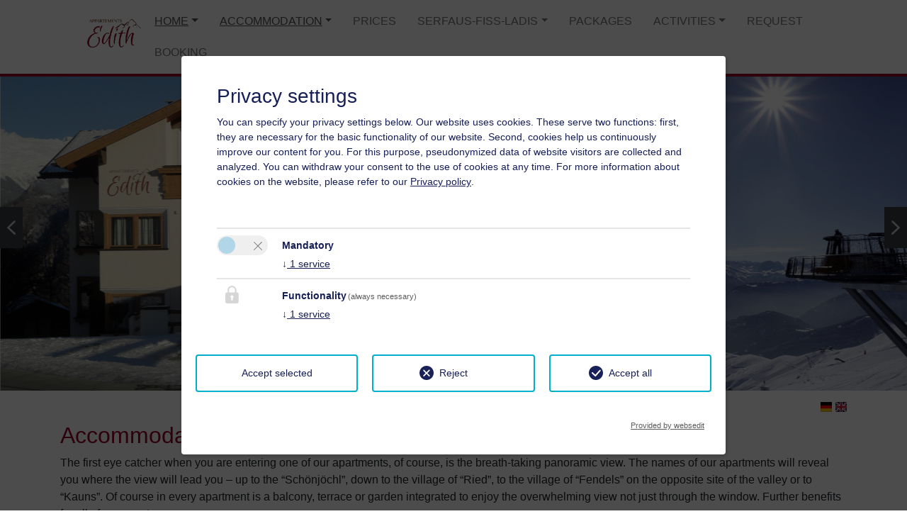

--- FILE ---
content_type: text/html; charset=utf-8
request_url: https://www.appartements-edith-fiss.at/en/accommodation/
body_size: 7918
content:
<!DOCTYPE html>
<html lang="en-US">
<head>
    <meta charset="utf-8">

<!-- 
	Easybooking zadego GmbH - www.easybooking.at

	This website is powered by TYPO3 - inspiring people to share!
	TYPO3 is a free open source Content Management Framework initially created by Kasper Skaarhoj and licensed under GNU/GPL.
	TYPO3 is copyright 1998-2026 of Kasper Skaarhoj. Extensions are copyright of their respective owners.
	Information and contribution at https://typo3.org/
-->



<meta name="generator" content="TYPO3 CMS">
<meta name="viewport" content="width=device-width, initial-scale=1.0, maximum-scale=1">
<meta name="robots" content="INDEX,FOLLOW">
<meta name="google" content="notranslate">

<link rel="stylesheet" href="/_assets/4b33ef4134ee49de2d4269b68992decf/Libraries/leaflet-1.5.1/leaflet.css?1747838195" media="all" integrity="sha512-xwE/Az9zrjBIphAcBb3F6JVqxf46+CDLwfLMHloNu6KEQCAWi6HcDUbeOfBIptF7tcCzusKFjFw2yuvEpDL9wQ==" crossorigin="anonymous">
<link rel="stylesheet" href="https://cdn.jsdelivr.net/npm/bootstrap@5.3.8/dist/css/bootstrap.min.css" media="all">
<link rel="stylesheet" href="/_assets/8cd52890f6ceed8b546f8b3e4b64a8ca/Styles/t3sbootstrap.css?1765159728" media="all">
<link rel="stylesheet" href="/_assets/8cd52890f6ceed8b546f8b3e4b64a8ca/Styles/t3sb-fontawseome.css?1765159728" media="all">
<link rel="stylesheet" href="/_assets/f90126581e345d08f869ef0a770c545b/Libraries/fancybox/jquery.fancybox.min.css?1730918958" media="all">
<link rel="stylesheet" href="/_assets/f34691673face4b5c642d176b42916a9/Stylesheet/style.css?1765172740" media="all">
<link rel="stylesheet" href="/_assets/320bdd7a9ad52b2b2540cf8d22b78fbe/CSS/Libraries/bootstrap.min.css?1748951639" media="all">
<link rel="stylesheet" href="/_assets/320bdd7a9ad52b2b2540cf8d22b78fbe/CSS/Libraries/bxslider.css?1748951639" media="all">
<link rel="stylesheet" href="/_assets/320bdd7a9ad52b2b2540cf8d22b78fbe/CSS/main.css?1769522892" media="all">
<link rel="stylesheet" href="/_assets/320bdd7a9ad52b2b2540cf8d22b78fbe/CSS/Libraries/fonts/Open-Sans/css/opensans.css?1748951641" media="all">
<link rel="stylesheet" href="/_assets/4b33ef4134ee49de2d4269b68992decf/Libraries/fontawesome-6.6.0/css/all.min.css?1747838196" media="all">
<link rel="stylesheet" href="/_assets/320bdd7a9ad52b2b2540cf8d22b78fbe/CSS/Libraries/jquery-ui-1.9.2/themes/base/jquery-ui.min.css?1748951640" media="all">
<link rel="stylesheet" href="/_assets/320bdd7a9ad52b2b2540cf8d22b78fbe/CSS/Libraries/gutenberg.min.css?1748951639" media="print">
<link rel="stylesheet" href="/fileadmin/templates/dce/Public/UniteGallery/themes/default/ug-theme-default.css?1631614868" media="all">
<link rel="stylesheet" href="/fileadmin/templates/dce/Public/UniteGallery/unite-gallery.css?1631614865" media="all">
<link rel="stylesheet" href="/fileadmin/userdaten/customerData/984/override.css?1646752309" media="all">
<style>
/*InlineDefaultCss*/
/* default styles for extension "tx_frontend" */
    .ce-align-left { text-align: left; }
    .ce-align-center { text-align: center; }
    .ce-align-right { text-align: right; }

    .ce-table td, .ce-table th { vertical-align: top; }

    .ce-textpic, .ce-image, .ce-nowrap .ce-bodytext, .ce-gallery, .ce-row, .ce-uploads li, .ce-uploads div { overflow: hidden; }

    .ce-left .ce-gallery, .ce-column { float: left; }
    .ce-center .ce-outer { position: relative; float: right; right: 50%; }
    .ce-center .ce-inner { position: relative; float: right; right: -50%; }
    .ce-right .ce-gallery { float: right; }

    .ce-gallery figure { display: table; margin: 0; }
    .ce-gallery figcaption { display: table-caption; caption-side: bottom; }
    .ce-gallery img { display: block; }
    .ce-gallery iframe { border-width: 0; }
    .ce-border img,
    .ce-border iframe {
        border: px solid ;
        padding: px;
    }

    .ce-intext.ce-right .ce-gallery, .ce-intext.ce-left .ce-gallery, .ce-above .ce-gallery {
        margin-bottom: px;
    }
    .ce-image .ce-gallery { margin-bottom: 0; }
    .ce-intext.ce-right .ce-gallery { margin-left: px; }
    .ce-intext.ce-left .ce-gallery { margin-right: px; }
    .ce-below .ce-gallery { margin-top: px; }

    .ce-column { margin-right: px; }
    .ce-column:last-child { margin-right: 0; }

    .ce-row { margin-bottom: px; }
    .ce-row:last-child { margin-bottom: 0; }

    .ce-above .ce-bodytext { clear: both; }

    .ce-intext.ce-left ol, .ce-intext.ce-left ul { padding-left: 40px; overflow: auto; }

    /* Headline */
    .ce-headline-left { text-align: left; }
    .ce-headline-center { text-align: center; }
    .ce-headline-right { text-align: right; }

    /* Uploads */
    .ce-uploads { margin: 0; padding: 0; }
    .ce-uploads li { list-style: none outside none; margin: 1em 0; }
    .ce-uploads img { float: left; padding-right: 1em; vertical-align: top; }
    .ce-uploads span { display: block; }

    /* Table */
    .ce-table { width: 100%; max-width: 100%; }
    .ce-table th, .ce-table td { padding: 0.5em 0.75em; vertical-align: top; }
    .ce-table thead th { border-bottom: 2px solid #dadada; }
    .ce-table th, .ce-table td { border-top: 1px solid #dadada; }
    .ce-table-striped tbody tr:nth-of-type(odd) { background-color: rgba(0,0,0,.05); }
    .ce-table-bordered th, .ce-table-bordered td { border: 1px solid #dadada; }

    /* Space */
    .frame-space-before-extra-small { margin-top: 1em; }
    .frame-space-before-small { margin-top: 2em; }
    .frame-space-before-medium { margin-top: 3em; }
    .frame-space-before-large { margin-top: 4em; }
    .frame-space-before-extra-large { margin-top: 5em; }
    .frame-space-after-extra-small { margin-bottom: 1em; }
    .frame-space-after-small { margin-bottom: 2em; }
    .frame-space-after-medium { margin-bottom: 3em; }
    .frame-space-after-large { margin-bottom: 4em; }
    .frame-space-after-extra-large { margin-bottom: 5em; }

    /* Frame */
    .frame-ruler-before:before { content: ''; display: block; border-top: 1px solid rgba(0,0,0,0.25); margin-bottom: 2em; }
    .frame-ruler-after:after { content: ''; display: block; border-bottom: 1px solid rgba(0,0,0,0.25); margin-top: 2em; }
    .frame-indent { margin-left: 15%; margin-right: 15%; }
    .frame-indent-left { margin-left: 33%; }
    .frame-indent-right { margin-right: 33%; }

/*additionalTSFEInlineStyle*/
        .navbar-default {
            border-bottom: 4px solid #970026;
        }
        #content h1 {
            color: #970026;
        }
        #kontakt {
            background: url(https://t3008.easy-booking.at/fileadmin/images/classy_fabric.png) center repeat;
        }

</style>

<script src="/_assets/320bdd7a9ad52b2b2540cf8d22b78fbe/JavaScript/jquery-1.10.2/jquery.min.js?1748951639"></script>
<script src="/_assets/320bdd7a9ad52b2b2540cf8d22b78fbe/JavaScript/jquery-ui-1.10.2/ui/jquery-ui.min.js?1748951639"></script>
<script src="/_assets/320bdd7a9ad52b2b2540cf8d22b78fbe/JavaScript/jquery-ui-1.10.2/ui/jquery-ui-i18n.min.js?1748951639"></script>
<script src="/_assets/f90126581e345d08f869ef0a770c545b/Libraries/fancybox/jquery.fancybox.min.js?1730918958"></script>

<script>
			const storageName = 'klaro';
				const translatedButtonTextCookieSettings = 'Customize privacy settings';
				const cookieSettingsImgPathDefault = '/_assets/f34691673face4b5c642d176b42916a9/Icons/icon_cookie_settings.svg';
				const cookieSettingsImgPathHover = '/_assets/f34691673face4b5c642d176b42916a9/Icons/icon_cookie_settings-hover.svg';
				const cookieIconPermanentlyAvailable = '0';
				const cookieExpiresAfterDays = 365;
				let allServiceSettings = [];
				let consenTypeObj = {};
				let serviceSetting = {};
				let serviceName = {};
				let serviceIsTypeOfConsentMode = false;
		</script>

<script type="opt-in" data-type="text/javascript" data-name="other-927">
  let mymap;
  $(document).ready(function() {
    let lat = (window.sharedData.latitude);
    let lng = (window.sharedData.longitude);
    mymap = L.map("map_canvas", {
      dragging: !L.Browser.mobile
    }).setView([lat, lng], 12);
    mymap.scrollWheelZoom.disable();

    L.tileLayer("https://{s}.tile.openstreetmap.org/{z}/{x}/{y}.png", {
      attribution: "&copy; <a href='https://www.openstreetmap.org/copyright'>OpenStreetMap</a> contributors"
    }).addTo(mymap);

    L.marker([lat, lng]).addTo(mymap).bindPopup(`
                  <div style="width: 250px;">
                      <b>${window.sharedData.contactName}</b><br /><br />
                      ${window.sharedData.contactAdress}<br />
                      ${window.sharedData.contactPostcode} ${window.sharedData.contactCity}<br /><br />
                      Tel.: ${window.sharedData.contactPhone}<br />
                      ${window.sharedData.contacteMail}
                  </div>
              `);
    let popup = L.popup();
  });
</script>
    

		
	
<title>&nbsp;&#124;&nbsp;Accommodation</title>    <link rel="apple-touch-icon" href="/fileadmin/userdaten/customerData/984/ci/favicon/Bildschirmfoto-2021-03-16-um-13.38.19.png">
    <link rel="apple-touch-icon" sizes="57x57" href="/fileadmin/userdaten/customerData/984/ci/favicon/apple-touch-icon-57x57.png">
    <link rel="apple-touch-icon" sizes="72x72" href="/fileadmin/userdaten/customerData/984/ci/favicon/Bildschirmfoto-2021-03-16-um-13.38.19.png">
    <link rel="apple-touch-icon" sizes="114x114" href="/fileadmin/userdaten/customerData/984/ci/favicon/Bildschirmfoto-2021-03-16-um-13.38.19.png">
    <link rel="apple-touch-icon" sizes="144x144" href="/fileadmin/userdaten/customerData/984/ci/favicon/Bildschirmfoto-2021-03-16-um-13.38.19.png">
    <link rel="shortcut icon" href="/fileadmin/userdaten/customerData/984/ci/favicon/screenshot-code.jpg">
    <meta name="msapplication-TileColor" content="#970026">
    <meta name="theme-color" content="#970026">        <meta name="google-site-verification" content="" />
<link rel="canonical" href="https://www.appartements-edith-fiss.at/en/accommodation/">

<link rel="alternate" hreflang="de" href="//www.appartements-edith-fiss.at/appartements/">
<link rel="alternate" hreflang="en-US" href="//www.appartements-edith-fiss.at/en/accommodation/">
<link rel="alternate" hreflang="x-default" href="//www.appartements-edith-fiss.at/appartements/">
</head>
<body id="page-2165" class="vorlagebasic 0" data-navbar-breakpoint="0" data-navbar-breakpointWidth="sm" data-bs-no-jquery="true">
<!--[if lt IE 7]>
<p class="browsehappy">You are using an <strong>outdated</strong> browser. Please <a href="http://browsehappy.com/">upgrade your browser</a> to improve your experience.</p>
<![endif]-->

<div class="navbar navbar-expand-lg navbar-light navbar-default fixed-top" role="navigation">
    <div class="container justify-content-between">
        <div class="navbar-header">
            <button class="navbar-toggler collapsed" type="button" data-toggle="collapse" data-target="#navbarCollapse" aria-controls="navbarCollapse" aria-expanded="false" aria-label="Toggle navigation">
                <span class="navbar-toggler-icon"></span>
            </button>
            <div id="logo">
                
                    <a href="/"><img src="/fileadmin/userdaten/customerData/984/ci/logo/984-201572892428759-Edith-Logo.jpg" alt="" /></a>
                    
                
            </div>
        </div>
        <div class="collapse navbar-collapse justify-content-end" id="navbarCollapse">
            <ul class="nav navbar-nav"><li class="dropdown active"><a href="#" class="dropdown-toggle" data-toggle="dropdown">Home<b class="caret"></b></a><ul class="dropdown-menu"><li class="test"><a href="/en/your-host/" title="Your host">Your host</a></li></ul></li><li class="dropdown active"><a href="#" class="dropdown-toggle" data-toggle="dropdown">Accommodation<b class="caret"></b></a><ul class="dropdown-menu"><li class="active"><a href="/en/accommodation/" title="Accommodation">Accommodation</a></li><li class="test"><a href="/en/good-to-know/" title="good to know">good to know</a></li></ul></li><li><a href="/en/prices/" title="Prices">Prices</a></li><li class="dropdown"><a href="#" class="dropdown-toggle" data-toggle="dropdown">Serfaus-Fiss-Ladis<b class="caret"></b></a><ul class="dropdown-menu"><li class="test"><a href="/en/serfaus-fiss-ladis/" title="Serfaus-Fiss-Ladis">Serfaus-Fiss-Ladis</a></li><li class="test"><a href="/en/winter/" title="Winter">Winter</a></li><li class="test"><a href="/en/summer/" title="Summer">Summer</a></li></ul></li><li><a href="/en/packages/" title="Packages">Packages</a></li><li class="dropdown"><a href="#" class="dropdown-toggle" data-toggle="dropdown">Activities<b class="caret"></b></a><ul class="dropdown-menu"><li class="test"><a href="/en/summer/" title="Summer">Summer</a></li><li class="test"><a href="/en/winter/" title="Winter">Winter</a></li></ul></li><li><a href="/en/request/" title="Request">Request</a></li><li><a href="/en/booking/" title="Booking">Booking</a></li></ul>
        </div><!--/.nav-collapse -->
    </div>
</div>


<div id="homepage">
    <section class="slider_box ">
        <div class="slider_wrapper blocks">
            <div class="slider">
                <div class="slide"><img src="/fileadmin/userdaten/customerData/984/slideshow/winter/001-csm-2015731125517Hausfoto-Winter-139763d8a9.jpg" alt="" loading="lazy" /></div><div class="slide"><img src="/fileadmin/userdaten/customerData/984/slideshow/winter/002-csm-201572892231AussichtsplattformxZ1xxcxxwww.fotoxmueller.comxx004-durchlaufend-45add07fc5.jpg" alt="" loading="lazy" /></div><div class="slide"><img src="/fileadmin/userdaten/customerData/984/slideshow/winter/003-csm-201572892242BaerenpistexSerfausxxcxxAndreasxKirschnerxdurchlaufend-74b2a89f4f.jpg" alt="" loading="lazy" /></div><div class="slide"><img src="/fileadmin/userdaten/customerData/984/slideshow/winter/004-csm-201572892252BertasxKinderlandxFissxLadisxxcxxwww.fotoxmueller.comxx026-durchlaufend-e44d0c9dc3.jpg" alt="" loading="lazy" /></div><div class="slide"><img src="/fileadmin/userdaten/customerData/984/slideshow/winter/005-csm-201572892413ImagesxWinterx201415xxcxxdanielzangerl.comxx19x-durchlaufend-cd6d1c5370.jpg" alt="" loading="lazy" /></div><div class="slide"><img src="/fileadmin/userdaten/customerData/984/slideshow/winter/006-csm-201572892322FreexRidexAngebotxinxSerfausxFissxLadisxxcxxSeppxMallaunx003-durchlaufend-7719e514ae.jpg" alt="" loading="lazy" /></div>
            </div>
        </div>
    </section>
</div>

<section id="content" class="section" role="content">
    <div class="container">
        <div id="language">
            <ul>
  
      
        

        
          <li class="">
            <a href="/appartements/">
              <img class="flag" src="/_assets/4b33ef4134ee49de2d4269b68992decf/Images/flags/de.webp?1761052089" alt="Deutsch" title="Deutsch" />
            </a>
          </li>
        
      
        

        
          <li class="act">
            <a href="/en/accommodation/">
              <img class="flag" src="/_assets/4b33ef4134ee49de2d4269b68992decf/Images/flags/gb.webp?1761052089" alt="English" title="English" />
            </a>
          </li>
        
      
        

        
      
        

        
      
        

        
      
        

        
      
        

        
      
        

        
      
    
</ul>

        </div>
        <div class="clearfix"></div>
        
            
            











<div id="c2461"><header class="header-2461 h-0"><h2 class="mainheader">
			
	
				
			Accommodation
			
		

		</h2></header></div>













<div id="c2467"><div class="bodytext"><p>The first eye catcher when you are entering one of our apartments, of course, is the breath-taking panoramic view. The names of our apartments will reveal you where the view will lead you – up to the “Schönjöchl”, down to the village of “Ried”, to the village of “Fendels” on the opposite site of the valley or to “Kauns”. Of course in every apartment is a balcony, terrace or garden integrated to enjoy the overwhelming view not just through the window. Further benefits for all of our guests:</p><ul><li>Wi-Fi</li><li>Free use of the wellness-world with sauna, steam bath &amp; infrared cabin</li><li>parking place</li><li>ski-room</li><li>barbecue site</li><li>use of our garden</li><li>daily bred service</li></ul></div></div>













<div id="c13701"><div id="ebCategories"></div><script type="text/javascript" src="//www.easy-booking.at/ebPlugins/categories/jquery.easybooking.categories.v2.js"></script><script type="text/javascript">
function ebCategoriesLoadedCheck() {
    if(typeof jQuery != "undefined") {
        if(jQuery.fn.ebCategories) {
            jQuery("#ebCategories").ebCategories({
                customerId: 984,
                serialNo: "5289-5218-2236",
                localeId: 1,
                loadCSS : true,
                maxImgWidth : 960,
                maxImgHeight : 960,
                bookingPage : "popup",
                enquiryPage : "popup",
                showAvailability : true,
                showPrices : true,
                showDetails : true,
                category : "15,12,13,16",
                roomLevel: false,
                room: "all",
                categoryDescription: true,
                roomSorting: "",
                bookingEngine: 2
            });
        } else {
            setTimeout(ebCategoriesLoadedCheck,200);
        }
    } else{
        setTimeout(ebCategoriesLoadedCheck,200);
    }
}
ebCategoriesLoadedCheck();
</script></div>


            
            

        
        
        
    </div>
</section>


<footer id="footer" role="footer">
    <section id="kontakt" class="section">
        <div class="container">
            <h1>Contact</h1>
            <div class="row">
                <div class="col-12 col-md-4">
                    <ul>
                        <li>Appartements Edith</li>
                        <li>Edith & Christian Haslwanter</li>
                        <li>Fisser Höfe 14</li>
                        <li>6533 Fiss</li>
                    </ul>
                </div>

                <div class="col-12 col-md-4">
                    <ul>
                        
                            <li>Phone: <a href="tel:+43 5476 6950">+43 5476 6950</a></li>
                        
                        
                        
                    </ul>
                </div>

                <div class="col-12 col-md-4">
                    <ul>
                        <li>: <a href='mailto:info@appartements-edith-fiss.at'title='info@appartements-edith-fiss.at'>info@appartements-edith-fiss.at</a></li>
                        
                        
                        
                        
                        
                        <!-- <li><a href="{$sozial.tiktok}" title="Tiktok" class="tiktok">Tiktok</a></li>
                        <li><a href="{$sozial.tripadvisor}" title="Tripadvisor" class="tripadvisor">Tripadvisor</a></li> -->
                    </ul>
                </div>

            </div>
            <div id='map_canvas'></div>
        </div>
    </section>


    <section id="map">
        <div class="changecookiepreferences" style="display:flex;">Please activate the “Functionality” option in the cookie settings for the correct map display
            <a href="#" class="btn btn-primary btn-lg js-showConsentModal">Cookie preferences</a>
        </div>
    </section>

    <section id="footernav">
        <div class="container">
            <a href="/en/imprint/" title="Imprint">Imprint</a>&nbsp;&#124;&nbsp;<a href="/en/privacy-policy/" title="Privacy Policy">Privacy Policy</a> | 2026 by <a href="https://www.easybooking.eu/produkte/webseiten?utm_source=ebkundenwebsite&utm_medium=kundenfooterlink&utm_campaign=footerpromo&utm_id=campaign" target="_blank" rel="nofollow">easybooking</a>
        </div>
    </section>
</footer>



<div class="tx-we-cookie-consent"
     role="dialog"
     aria-modal="true"
     aria-label="Privacy settings">
<div id="klaro"></div>

</div>
<script src="/_assets/4b33ef4134ee49de2d4269b68992decf/Libraries/mapjs.js?1747838195"></script>
<script src="https://cdn.jsdelivr.net/npm/bootstrap@5.3.8/dist/js/bootstrap.bundle.min.js" integrity="sha384-FKyoEForCGlyvwx9Hj09JcYn3nv7wiPVlz7YYwJrWVcXK/BmnVDxM+D2scQbITxI" crossorigin="anonymous"></script>
<script src="/_assets/4b33ef4134ee49de2d4269b68992decf/Libraries/bootstrap.bundle.js?1747838195"></script>
<script src="/_assets/320bdd7a9ad52b2b2540cf8d22b78fbe/JavaScript/bxslider/jquery.bxslider.js?1748951639"></script>
<script src="https://easy-booking.at/plugins/smallsearch/ebSmallsearch.js"></script>
<script src="/fileadmin/templates/dce/Public/UniteGallery/js/unitegallery.min.js?1631614866"></script>
<script src="/fileadmin/templates/dce/Public/UniteGallery/themes/carousel/ug-theme-carousel.js?1631614868"></script>
<script src="/fileadmin/templates/dce/Public/UniteGallery/themes/default/ug-theme-default.js?1631614868"></script>
<script src="/fileadmin/templates/dce/Public/UniteGallery/themes/grid/ug-theme-grid.js?1631614868"></script>
<script src="/fileadmin/templates/dce/Public/UniteGallery/themes/slider/ug-theme-slider.js?1631614868"></script>
<script src="/fileadmin/templates/dce/Public/UniteGallery/themes/tiles/ug-theme-tiles.js?1631614868"></script>
<script src="/fileadmin/templates/dce/Public/UniteGallery/themes/tilesgrid/ug-theme-tilesgrid.js?1631614868"></script>
<script src="/fileadmin/templates/dce/Public/UniteGallery/themes/compact/ug-theme-compact.js?1631614867"></script>
<script src="/_assets/4b33ef4134ee49de2d4269b68992decf/Libraries/leaflet-1.5.1/leaflet.js?1747838195" crossorigin="anonymous"></script>
<script src="/_assets/f90126581e345d08f869ef0a770c545b/Libraries/fancybox/jquery.fancybox.min.js?1730918958" async="async"></script>
<script src="/_assets/f34691673face4b5c642d176b42916a9/JavaScript/Controller/ConsentController.js?1765172740"></script>
<script src="/_assets/f34691673face4b5c642d176b42916a9/JavaScript/HoverCookie/ConsentCookieSettings.js?1765172740"></script>
<script src="/_assets/320bdd7a9ad52b2b2540cf8d22b78fbe/JavaScript/main.js?1762858780"></script>
<script src="/typo3temp/assets/t3sbootstrap_9c51dfd63f.js?1769144788"></script>
<script>
/*TS_inlineFooter*/
jQuery(function($){$.datepicker.setDefaults($.datepicker.regional['de']);});


</script>
<script type="text/javascript">var klaroConfig = {
    "acceptAll": true,
    "additionalClass": "",
    "cookieDomain": "",
    "cookieExpiresAfterDays": "365",
    "default": false,
    "elementID": "klaro",
    "groupByPurpose": true,
    "hideDeclineAll": false,
    "hideLearnMore": false,
    "htmlTexts": true,
    "lang": "en",
    "mustConsent": true,
    "poweredBy": "https://consent.websedit.de",
    "privacyPolicy": "https://www.appartements-edith-fiss.at/en/privacy-policy/",
    "storageMethod": "cookie",
    "storageName": "klaro",
    "stylePrefix": "klaro we_cookie_consent notice--center-floated",
    "testing": false,
    "consentMode": false,
    "consentModev2": true,
    "translations": {
        "en": {
            "consentModal": {
                "title": "Privacy settings",
                "description": "You can specify your privacy settings below."
            },
            "privacyPolicy": {
                "text": "Our website uses cookies. These serve two functions: first, they are necessary for the basic functionality of our website. Second, cookies help us continuously improve our content for you. For this purpose, pseudonymized data of website visitors are collected and analyzed. You can withdraw your consent to the use of cookies at any time. For more information about cookies on the website, please refer to our {privacyPolicy}.",
                "name": "Privacy policy"
            },
            "consentNotice": {
                "description": "Our website uses cookies. These serve two functions: first, they are necessary for the basic functionality of our website. Second, cookies help us continuously improve our content for you. For this purpose, pseudonymized data of website visitors are collected and analyzed. You can withdraw your consent to the use of cookies at any time.",
                "changeDescription": "Since your last visit there have been changes to the privacy settings. Please update your settings.",
                "learnMore": "Edit settings"
            },
            "contextualConsent": {
                "acceptOnce": "Yes",
                "acceptAlways": "Always",
                "description": "Do you want to load external content supplied by {title}?"
            },
            "service": {
                "disableAll": {
                    "title": "Accept all",
                    "description": "You have the right to revoke your consent at any time, either individually or in its entirety. If consents to data processing are revoked, the data that were legally collected up to the revocation can still be processed by the provider."
                },
                "optOut": {
                    "title": "(Opt-Out)",
                    "description": "This application is loaded by default (but you can disable it)"
                },
                "required": {
                    "title": "(always necessary)",
                    "description": "This application is always required"
                },
                "purpose": "Purpose",
                "purposes": "Purposes"
            },
            "purposes": {
                "unknown": "Not assigned",
                "functionality": {
                    "title": "Functionality",
                    "description": ""
                },
                "mandatory": {
                    "title": "Mandatory",
                    "description": ""
                }
            },
            "ok": "Accept",
            "save": "Save settings",
            "acceptAll": "Accept all",
            "acceptSelected": "Accept selected",
            "decline": "Reject",
            "close": "Close",
            "openConsent": "Customize privacy settings",
            "poweredBy": "Provided by websedit"
        }
    },
    "services": [],
    "purposeOrder": [
        "mandatory",
        "functionality",
        "unknown"
    ]
}</script><script type="text/javascript">
    klaroConfig.services.push({
    		name: 'other-928',
    title: 'Cookie Consent',
    description: '<p>It stores your consent to use cookies.</p>',
    default: true,
    defaultIfNoConsent: true,
    required: true,
    optOut: false,
    translations: {'en':{'title':'Cookie Consent'}}, 
    purposes: ['functionality'],
        cookies: [['klaro', '/', '']],
        callback: ConsentApp.consentChanged,
        ownCallback:'',
        gtm:{trigger:'',variable:''}
    });
</script><script type="text/javascript">
    klaroConfig.services.push({
    		name: 'other-927',
    title: 'Open Street Map',
    description: '<p>To store the user\'s consent for loading OpenStreetMap.</p>',
    default: false,
    defaultIfNoConsent: true,
    required: false,
    optOut: false,
    translations: {'en':{'title':'Open Street Map'}}, 
    purposes: ['mandatory'],
        cookies: [['consent_status Map', '/', '']],
        callback: ConsentApp.consentChanged,
        ownCallback:'',
        gtm:{trigger:'',variable:''}
    });
</script><script type="text/javascript" src="/_assets/f34691673face4b5c642d176b42916a9/Library/klaro/klaro.js?1765172740"></script>
	
        <script>
	    	(function() {
              window.sharedData = {
                latitude: "47.05347",
                longitude: "10.63063",
  				contactName: "Edith & Christian Haslwanter",
                contactAdress: "Fisser Höfe 14",
                contactPostcode: "6533",
                contactCity: "Fiss",
                contactPhone: "+43 5476 6950",
				contacteMail: "info@appartements-edith-fiss.at",
                tileLayer: "{$tileLayer}"
              };
            })();
        </script>
</body>
</html>

--- FILE ---
content_type: text/html; charset=UTF-8
request_url: https://www.easy-booking.at/ebPlugins/categories/getcats.php?callback=jQuery110203751411871131287_1769806898475&cid=984&lid=1&dbid=0984&template=https%3A%2F%2Fwww.easy-booking.at%2FebPlugins%2Fcategories%2Fhtml%2Fonecat.html&imgTemplate=https%3A%2F%2Fwww.easy-booking.at%2FebPlugins%2Fcategories%2Fhtml%2Foneimage.html&imgWidth=960&imgHeight=960&bookingPage=https%3A%2F%2Fwww.easy-booking.at%2Fbookingengine2%2F%23%2F984%2F1&bookingPageTarget=&usePopupBooking=popup&enquiryPage=https%3A%2F%2Fwww.easy-booking.at%2FenquiryForm%2F984%2F1&enquiryPageTarget=&usePopupEnquiry=popup&category=15%2C12%2C13%2C16&serialNo=5289-5218-2236&showAvailability=true&showPrices=true&roomLevel=false&room=all&categoryDescription=true&roomSorting=&bookingEngine=2&_=1769806898476
body_size: 3616
content:
jQuery110203751411871131287_1769806898475({"code":"OK","html":"<!-- ONECAT START -->\n<article id=\"EBCTG-cat-15-0\" class=\"EBCTG-eb-catlist-wrap EBCTG-onecat EBCTG-boxSized EBCTG-row-fluid\">\n    <div class=\"EBCTG-flex-container EBCTG-span5\">\n        <div class=\"EBCTG-flexslider\" id=\"EBCTG-flexslider-15-0\">\n            <ul class=\"EBCTG-slides\">\n                <li class=\"EBCTG-img\"><a href=\"https:\/\/images.cdn-easybooking.cloud\/qhJFCdFHhahijIY96_YtAsQTiiAV2YjqZZd-X9473I4\/width:900\/Z3M6Ly9lYXN5Ym9va2luZy1pbWFnZS1hc3NldHMtcHJvZC9pbWFnZXMvc3J2MDAxMDk4NC9iOTUxYzhkNy0wZWYxLTQ0MjQtYTVkMi1jYWQ5OTk1NTBlZjVfMjAxNTUyMDE2NDI2NzE3X1JpZWRfV0VCXzAwMy5qcGc.jpg\" rel=\"gallery-15-0\" data-fancybox=\"gallery-15-0\"><img src=\"https:\/\/images.cdn-easybooking.cloud\/qhJFCdFHhahijIY96_YtAsQTiiAV2YjqZZd-X9473I4\/width:900\/Z3M6Ly9lYXN5Ym9va2luZy1pbWFnZS1hc3NldHMtcHJvZC9pbWFnZXMvc3J2MDAxMDk4NC9iOTUxYzhkNy0wZWYxLTQ0MjQtYTVkMi1jYWQ5OTk1NTBlZjVfMjAxNTUyMDE2NDI2NzE3X1JpZWRfV0VCXzAwMy5qcGc.jpg\" \/><\/a><\/li>\n\t<li class=\"EBCTG-img\"><a href=\"https:\/\/images.cdn-easybooking.cloud\/ycvyQoeP3g2b2WvQVTZEtlPoRkhpEWCscXTjZIqmzFk\/width:900\/Z3M6Ly9lYXN5Ym9va2luZy1pbWFnZS1hc3NldHMtcHJvZC9pbWFnZXMvc3J2MDAxMDk4NC9kYzk4ODY1YS0xODIwLTQ0Y2EtOTFmYi02YTAwNjFiOTVjNTVfMjAxNTUyMDE2NDE1MTM2Nl9SaWVkX1dFQl8wMDEuanBn.jpg\" rel=\"gallery-15-0\" data-fancybox=\"gallery-15-0\"><img src=\"https:\/\/images.cdn-easybooking.cloud\/ycvyQoeP3g2b2WvQVTZEtlPoRkhpEWCscXTjZIqmzFk\/width:900\/Z3M6Ly9lYXN5Ym9va2luZy1pbWFnZS1hc3NldHMtcHJvZC9pbWFnZXMvc3J2MDAxMDk4NC9kYzk4ODY1YS0xODIwLTQ0Y2EtOTFmYi02YTAwNjFiOTVjNTVfMjAxNTUyMDE2NDE1MTM2Nl9SaWVkX1dFQl8wMDEuanBn.jpg\" \/><\/a><\/li>\n\t<li class=\"EBCTG-img\"><a href=\"https:\/\/images.cdn-easybooking.cloud\/GQVmoityzN17x2DUGl5yqI_rpDjD-iYu4GGgICyYS1g\/width:900\/Z3M6Ly9lYXN5Ym9va2luZy1pbWFnZS1hc3NldHMtcHJvZC9pbWFnZXMvc3J2MDAxMDk4NC83ZjIyMWM0Yy01NDc1LTQ1YTYtODRiNy0wYjUxMzc1MTZmYjBfMjAxNTUyMDE2NDIxMzUxX1JpZWRfV0VCXzAwMi5qcGc.jpg\" rel=\"gallery-15-0\" data-fancybox=\"gallery-15-0\"><img src=\"https:\/\/images.cdn-easybooking.cloud\/GQVmoityzN17x2DUGl5yqI_rpDjD-iYu4GGgICyYS1g\/width:900\/Z3M6Ly9lYXN5Ym9va2luZy1pbWFnZS1hc3NldHMtcHJvZC9pbWFnZXMvc3J2MDAxMDk4NC83ZjIyMWM0Yy01NDc1LTQ1YTYtODRiNy0wYjUxMzc1MTZmYjBfMjAxNTUyMDE2NDIxMzUxX1JpZWRfV0VCXzAwMi5qcGc.jpg\" \/><\/a><\/li>\n\t<li class=\"EBCTG-img\"><a href=\"https:\/\/images.cdn-easybooking.cloud\/MNV8oNHLFqrSKg36ZllGYPJ1VGN2CMq1Ifb2je_RxgM\/width:900\/Z3M6Ly9lYXN5Ym9va2luZy1pbWFnZS1hc3NldHMtcHJvZC9pbWFnZXMvc3J2MDAxMDk4NC9lOTZhNWEyMi0xYTZiLTQ1ZGItODVkMy03NTdkMjlhOGMwNWRfMjAxNTUyMDE2NDIxMTg4M19SaWVkX1dFQl8wMDQuanBn.jpg\" rel=\"gallery-15-0\" data-fancybox=\"gallery-15-0\"><img src=\"https:\/\/images.cdn-easybooking.cloud\/MNV8oNHLFqrSKg36ZllGYPJ1VGN2CMq1Ifb2je_RxgM\/width:900\/Z3M6Ly9lYXN5Ym9va2luZy1pbWFnZS1hc3NldHMtcHJvZC9pbWFnZXMvc3J2MDAxMDk4NC9lOTZhNWEyMi0xYTZiLTQ1ZGItODVkMy03NTdkMjlhOGMwNWRfMjAxNTUyMDE2NDIxMTg4M19SaWVkX1dFQl8wMDQuanBn.jpg\" \/><\/a><\/li>\n\t\n            <\/ul>\n        <\/div>\n\n    <\/div>\n    <div class=\"EBCTG-content EBCTG-span7\">\n        <div class=\"more-less-text hidden-text\"> \n            <h3>Appartement Ried<\/h3>\n            <div class=\"description\"><P ALIGN=\"LEFT\">This apartment measures about 42 m\u00b2.<\/P><P ALIGN=\"LEFT\"><\/P><P ALIGN=\"LEFT\">There are 1 bedroom (double bed) with balcony, bathroom with shower and toilet, separate kitchen and 1 combined living room and bedroom with 1 double sofa bed with balcony.<\/P><P ALIGN=\"LEFT\"><\/P><P ALIGN=\"LEFT\">Furnishings: cooker with 2 hotplates, fridge with freezer compartment, dishwasher, filter coffee machine, microwave, kettle, egg cooker, dishes, dish towel, towel, bath towel, bed linen, Flat-TV, safe.<\/P><\/div>\n            <a href=\"#\" class=\"toggle-more-text\"><span class=\"more\">Read more<\/span><span class=\"less\">Show less<\/span><\/a>\n        <\/div>\n\n        <p><a class=\"EBCTG-btn EBCTG-btn-default EBCTG-prices-link\" href=\"https:\/\/www.easy-booking.at\/ebPlugins\/prices\/html\/showprices.php?cid=984&lid=1&categories=15&serialNo=5289-5218-2236&showAvailability=$showAvailability\" target=\"_blank\">Show Prices<\/a><a class=\"EBCTG-btn EBCTG-btn-default EBCTG-layout-link\" href=\"https:\/\/media.easy-booking.at\/wo\/Services\/images\/srv0010984\/2014826103815934_appried_kl.gif\">Room Layout<\/a><\/p>\n        <p><a class=\"EBCTG-btn EBcicolors EBCTG-enquiry-link\" href=\"https:\/\/www.easy-booking.at\/enquiryForm\/984\/1?catId=15\" >Enquiry<\/a><a class=\"EBCTG-btn EBcicolors EBCTG-booking-link\" href=\"https:\/\/www.easy-booking.at\/bookingengine2\/#\/984\/1\/category\/15\" >Book<\/a><a href=\"https:\/\/www.easy-booking.at\/ebPlugins\/availability\/html\/showavailability.php?cid=984&lid=1&serialNo=5289-5218-2236&categories=15\" class=\"EBCTG-btn EBcicolors EBCTG-availability-link\" target=\"_blank\" title=\"Show Availability\"><i class=\"fa fa-calendar icon icon-calendar\"><\/i><\/a><a class=\"EBCTG-btn EBCTG-details-link EBcicolors\" title=\"Show Features\"><i class=\"fa fa-list icon icon-list\"><\/i><\/a><\/p>\n    <\/div>\n    <div class=\"EBCTG-details EBCTG-span12 EBCTG-hidden\" style=\"display:none;\">\n        <ul><li>Balcony<\/li><li>Telephone<\/li><li>Towels<\/li><li>Radio<\/li><li>WC<\/li><li>Shower<\/li><li>Non-Smoking<\/li><li>Safe<\/li><li>Separate Kitchen<\/li><li>Living Room with Sofa Bed<\/li><li>Dishwasher<\/li><li>Stove<\/li><li>Microwave<\/li><li>Coffee Machine<\/li><li>Sitting Area<\/li><li>Desk<\/li><li>Water Kettle<\/li><li>Cable\/SAT<\/li><li>Bathroom with Shower<\/li><li>Hairdryer<\/li><li>Bedding<\/li><li>Tableware<\/li><li>Stove w. 2 Hotplates<\/li><li>Bread Delivery Service<\/li><li>Fridge<\/li><\/ul>\n    <\/div>\n<\/article>\n<div class=\"EBCTG-roomlist EBCTG-span12 EBCTG-hidden EBCTG-boxSized\" style=\"display:none;\">\n    {roomList}\n<\/div>\n<!-- ONECAT END -->\n<!-- ONECAT START -->\n<article id=\"EBCTG-cat-12-1\" class=\"EBCTG-eb-catlist-wrap EBCTG-onecat EBCTG-boxSized EBCTG-row-fluid\">\n    <div class=\"EBCTG-flex-container EBCTG-span5\">\n        <div class=\"EBCTG-flexslider\" id=\"EBCTG-flexslider-12-1\">\n            <ul class=\"EBCTG-slides\">\n                <li class=\"EBCTG-img\"><a href=\"https:\/\/images.cdn-easybooking.cloud\/sVxv9ooKQOzqe4FYedsr-jlJjT6BH1hCtXRR8OpFwbY\/width:900\/Z3M6Ly9lYXN5Ym9va2luZy1pbWFnZS1hc3NldHMtcHJvZC9pbWFnZXMvc3J2MDAxMDk4NC84OWE1OTQ2MS00NDIyLTRjZTItOGM1ZC0wYzc2YWJjYzE0OTdfMjAxNTUyMDE2NDQ0MzU1X0ZlbmRlbHNfV0VCXzAwMy5qcGc.jpg\" rel=\"gallery-12-1\" data-fancybox=\"gallery-12-1\"><img src=\"https:\/\/images.cdn-easybooking.cloud\/sVxv9ooKQOzqe4FYedsr-jlJjT6BH1hCtXRR8OpFwbY\/width:900\/Z3M6Ly9lYXN5Ym9va2luZy1pbWFnZS1hc3NldHMtcHJvZC9pbWFnZXMvc3J2MDAxMDk4NC84OWE1OTQ2MS00NDIyLTRjZTItOGM1ZC0wYzc2YWJjYzE0OTdfMjAxNTUyMDE2NDQ0MzU1X0ZlbmRlbHNfV0VCXzAwMy5qcGc.jpg\" \/><\/a><\/li>\n\t<li class=\"EBCTG-img\"><a href=\"https:\/\/images.cdn-easybooking.cloud\/BOc2Gfh6EKdIa9B3nbnt8ZAZiU9v9sDGRFDd7ipfJL4\/width:900\/Z3M6Ly9lYXN5Ym9va2luZy1pbWFnZS1hc3NldHMtcHJvZC9pbWFnZXMvc3J2MDAxMDk4NC81YTZhZWZiMC1mM2Q3LTQxMzgtOGFhMS0xMGIzN2E2N2FjOWNfMjAxNTUyMDE2NDQ4MjkzX0ZlbmRlbHNfV0VCXzAwMi5qcGc.jpg\" rel=\"gallery-12-1\" data-fancybox=\"gallery-12-1\"><img src=\"https:\/\/images.cdn-easybooking.cloud\/BOc2Gfh6EKdIa9B3nbnt8ZAZiU9v9sDGRFDd7ipfJL4\/width:900\/Z3M6Ly9lYXN5Ym9va2luZy1pbWFnZS1hc3NldHMtcHJvZC9pbWFnZXMvc3J2MDAxMDk4NC81YTZhZWZiMC1mM2Q3LTQxMzgtOGFhMS0xMGIzN2E2N2FjOWNfMjAxNTUyMDE2NDQ4MjkzX0ZlbmRlbHNfV0VCXzAwMi5qcGc.jpg\" \/><\/a><\/li>\n\t<li class=\"EBCTG-img\"><a href=\"https:\/\/images.cdn-easybooking.cloud\/K4c2ZIm0UQgunAnNcauSWegQbUEsNVGbtl_zkDeAGc4\/width:900\/Z3M6Ly9lYXN5Ym9va2luZy1pbWFnZS1hc3NldHMtcHJvZC9pbWFnZXMvc3J2MDAxMDk4NC8xZjkzMjQ3YS0zZDhmLTQ3MTYtYTYyOS0wYWZlMDg1NjBjNjVfMjAxNTUyMDE2NDQxMjg4MF9GZW5kZWxzX1dFQl8wMDEuanBn.jpg\" rel=\"gallery-12-1\" data-fancybox=\"gallery-12-1\"><img src=\"https:\/\/images.cdn-easybooking.cloud\/K4c2ZIm0UQgunAnNcauSWegQbUEsNVGbtl_zkDeAGc4\/width:900\/Z3M6Ly9lYXN5Ym9va2luZy1pbWFnZS1hc3NldHMtcHJvZC9pbWFnZXMvc3J2MDAxMDk4NC8xZjkzMjQ3YS0zZDhmLTQ3MTYtYTYyOS0wYWZlMDg1NjBjNjVfMjAxNTUyMDE2NDQxMjg4MF9GZW5kZWxzX1dFQl8wMDEuanBn.jpg\" \/><\/a><\/li>\n\t<li class=\"EBCTG-img\"><a href=\"https:\/\/images.cdn-easybooking.cloud\/TnOj8dnMupwrJ-VNEujbiZ07KklKYjTt7-DBTKamAms\/width:900\/Z3M6Ly9lYXN5Ym9va2luZy1pbWFnZS1hc3NldHMtcHJvZC9pbWFnZXMvc3J2MDAxMDk4NC9lMTI0NjU2NS02YTA0LTQzNjktYWRiOC1jYzk2MzM4Yjk0YmZfMjAxNTUyMDE2NDQxODIxMF9GZW5kZWxzX1dFQl8wMDQuanBn.jpg\" rel=\"gallery-12-1\" data-fancybox=\"gallery-12-1\"><img src=\"https:\/\/images.cdn-easybooking.cloud\/TnOj8dnMupwrJ-VNEujbiZ07KklKYjTt7-DBTKamAms\/width:900\/Z3M6Ly9lYXN5Ym9va2luZy1pbWFnZS1hc3NldHMtcHJvZC9pbWFnZXMvc3J2MDAxMDk4NC9lMTI0NjU2NS02YTA0LTQzNjktYWRiOC1jYzk2MzM4Yjk0YmZfMjAxNTUyMDE2NDQxODIxMF9GZW5kZWxzX1dFQl8wMDQuanBn.jpg\" \/><\/a><\/li>\n\t\n            <\/ul>\n        <\/div>\n\n    <\/div>\n    <div class=\"EBCTG-content EBCTG-span7\">\n        <div class=\"more-less-text hidden-text\"> \n            <h3>Appartement Fendels<\/h3>\n            <div class=\"description\"><P ALIGN=\"LEFT\">This apartment measures about 49 m\u00b2.<\/P><P ALIGN=\"LEFT\"><\/P><P ALIGN=\"LEFT\">There are 2 bedrooms (1 x double bed, 2 x single bed), bathroom with shower and toilet and 1 combined living room and kitchen with terrace.<\/P><P ALIGN=\"LEFT\"><\/P><P ALIGN=\"LEFT\">Furnishings: cooker with 4 hotplates, fridge with freezer compartment, dishwasher, filter coffee machine, microwave, kettle, egg cooker, dishes, dish towel, towel, bath towel, bed linen, Flat-TV, safe<\/P><\/div>\n            <a href=\"#\" class=\"toggle-more-text\"><span class=\"more\">Read more<\/span><span class=\"less\">Show less<\/span><\/a>\n        <\/div>\n\n        <p><a class=\"EBCTG-btn EBCTG-btn-default EBCTG-prices-link\" href=\"https:\/\/www.easy-booking.at\/ebPlugins\/prices\/html\/showprices.php?cid=984&lid=1&categories=12&serialNo=5289-5218-2236&showAvailability=$showAvailability\" target=\"_blank\">Show Prices<\/a><a class=\"EBCTG-btn EBCTG-btn-default EBCTG-layout-link\" href=\"https:\/\/media.easy-booking.at\/wo\/Services\/images\/srv0010984\/2014826103746934_appfendels_kl.gif\">Room Layout<\/a><\/p>\n        <p><a class=\"EBCTG-btn EBcicolors EBCTG-enquiry-link\" href=\"https:\/\/www.easy-booking.at\/enquiryForm\/984\/1?catId=15&catId=12\" >Enquiry<\/a><a class=\"EBCTG-btn EBcicolors EBCTG-booking-link\" href=\"https:\/\/www.easy-booking.at\/bookingengine2\/#\/984\/1\/category\/12\" >Book<\/a><a href=\"https:\/\/www.easy-booking.at\/ebPlugins\/availability\/html\/showavailability.php?cid=984&lid=1&serialNo=5289-5218-2236&categories=12\" class=\"EBCTG-btn EBcicolors EBCTG-availability-link\" target=\"_blank\" title=\"Show Availability\"><i class=\"fa fa-calendar icon icon-calendar\"><\/i><\/a><a class=\"EBCTG-btn EBCTG-details-link EBcicolors\" title=\"Show Features\"><i class=\"fa fa-list icon icon-list\"><\/i><\/a><\/p>\n    <\/div>\n    <div class=\"EBCTG-details EBCTG-span12 EBCTG-hidden\" style=\"display:none;\">\n        <ul><li>Telephone<\/li><li>Terrace<\/li><li>Towels<\/li><li>Radio<\/li><li>WC<\/li><li>Shower<\/li><li>Non-Smoking<\/li><li>Safe<\/li><li>Open Plan Kitchen<\/li><li>Dishwasher<\/li><li>Stove<\/li><li>Microwave<\/li><li>Coffee Machine<\/li><li>Single Bed<\/li><li>Sitting Area<\/li><li>Desk<\/li><li>Water Kettle<\/li><li>Cable\/SAT<\/li><li>Hairdryer<\/li><li>Bedding<\/li><li>Separate Bedroom and Living Room<\/li><li>Tableware<\/li><li>Stove w. 4 Hotplates<\/li><li>Bread Delivery Service<\/li><li>Fridge<\/li><\/ul>\n    <\/div>\n<\/article>\n<div class=\"EBCTG-roomlist EBCTG-span12 EBCTG-hidden EBCTG-boxSized\" style=\"display:none;\">\n    {roomList}\n<\/div>\n<!-- ONECAT END -->\n<!-- ONECAT START -->\n<article id=\"EBCTG-cat-13-2\" class=\"EBCTG-eb-catlist-wrap EBCTG-onecat EBCTG-boxSized EBCTG-row-fluid\">\n    <div class=\"EBCTG-flex-container EBCTG-span5\">\n        <div class=\"EBCTG-flexslider\" id=\"EBCTG-flexslider-13-2\">\n            <ul class=\"EBCTG-slides\">\n                <li class=\"EBCTG-img\"><a href=\"https:\/\/images.cdn-easybooking.cloud\/za1ZnIJaTM0sQGbT5O2akNoSzHctQQ-NK-h898EMoNk\/width:900\/Z3M6Ly9lYXN5Ym9va2luZy1pbWFnZS1hc3NldHMtcHJvZC9pbWFnZXMvc3J2MDAxMDk4NC9iYjVkZTUxZC1lNjViLTQyNTUtOTY3Ny04ZGIzYWQzN2RmZDZfMjAxNTUyMDE2NDQ0OTUwOF9Gcm9tbWVzX1dFQl8wMDMuanBn.jpg\" rel=\"gallery-13-2\" data-fancybox=\"gallery-13-2\"><img src=\"https:\/\/images.cdn-easybooking.cloud\/za1ZnIJaTM0sQGbT5O2akNoSzHctQQ-NK-h898EMoNk\/width:900\/Z3M6Ly9lYXN5Ym9va2luZy1pbWFnZS1hc3NldHMtcHJvZC9pbWFnZXMvc3J2MDAxMDk4NC9iYjVkZTUxZC1lNjViLTQyNTUtOTY3Ny04ZGIzYWQzN2RmZDZfMjAxNTUyMDE2NDQ0OTUwOF9Gcm9tbWVzX1dFQl8wMDMuanBn.jpg\" \/><\/a><\/li>\n\t<li class=\"EBCTG-img\"><a href=\"https:\/\/images.cdn-easybooking.cloud\/S9Xn3k0JKNseCMDzxTVBq8vLqp231N8tKIdpf8JLgNo\/width:900\/Z3M6Ly9lYXN5Ym9va2luZy1pbWFnZS1hc3NldHMtcHJvZC9pbWFnZXMvc3J2MDAxMDk4NC8yODYzMGNjOC0wMTBhLTRmYjAtOWM3MC1mZmRmOGEyZDY5YTVfMjAxNTUyMDE2NDQ1MzI5MV9Gcm9tbWVzX1dFQl8wMDQuanBn.jpg\" rel=\"gallery-13-2\" data-fancybox=\"gallery-13-2\"><img src=\"https:\/\/images.cdn-easybooking.cloud\/S9Xn3k0JKNseCMDzxTVBq8vLqp231N8tKIdpf8JLgNo\/width:900\/Z3M6Ly9lYXN5Ym9va2luZy1pbWFnZS1hc3NldHMtcHJvZC9pbWFnZXMvc3J2MDAxMDk4NC8yODYzMGNjOC0wMTBhLTRmYjAtOWM3MC1mZmRmOGEyZDY5YTVfMjAxNTUyMDE2NDQ1MzI5MV9Gcm9tbWVzX1dFQl8wMDQuanBn.jpg\" \/><\/a><\/li>\n\t<li class=\"EBCTG-img\"><a href=\"https:\/\/images.cdn-easybooking.cloud\/1rcIoiBxwx0aT64B0rPpeyR9WOflMX654D-e0Zwkj1g\/width:900\/Z3M6Ly9lYXN5Ym9va2luZy1pbWFnZS1hc3NldHMtcHJvZC9pbWFnZXMvc3J2MDAxMDk4NC83ZTY1NTJhOS1iZmY3LTQ3NzUtYjRkYS05MGQzODI2Yzg1YTlfMjAxNTUyMDE2NDQ1OTEyM19Gcm9tbWVzX1dFQl8wMDEuanBn.jpg\" rel=\"gallery-13-2\" data-fancybox=\"gallery-13-2\"><img src=\"https:\/\/images.cdn-easybooking.cloud\/1rcIoiBxwx0aT64B0rPpeyR9WOflMX654D-e0Zwkj1g\/width:900\/Z3M6Ly9lYXN5Ym9va2luZy1pbWFnZS1hc3NldHMtcHJvZC9pbWFnZXMvc3J2MDAxMDk4NC83ZTY1NTJhOS1iZmY3LTQ3NzUtYjRkYS05MGQzODI2Yzg1YTlfMjAxNTUyMDE2NDQ1OTEyM19Gcm9tbWVzX1dFQl8wMDEuanBn.jpg\" \/><\/a><\/li>\n\t<li class=\"EBCTG-img\"><a href=\"https:\/\/images.cdn-easybooking.cloud\/KhJDUn0XwdJT6AlDTFMSk3KVGtRMhRLZbVNohf6-EIc\/width:900\/Z3M6Ly9lYXN5Ym9va2luZy1pbWFnZS1hc3NldHMtcHJvZC9pbWFnZXMvc3J2MDAxMDk4NC84ZGNkZmJjMC01OGY5LTQ3N2YtODhkZS02MTk1YTJiYmQ3MWRfMjAxNTUyMDE2NDU0NTQwX0Zyb21tZXNfV0VCXzAwMi5qcGc.jpg\" rel=\"gallery-13-2\" data-fancybox=\"gallery-13-2\"><img src=\"https:\/\/images.cdn-easybooking.cloud\/KhJDUn0XwdJT6AlDTFMSk3KVGtRMhRLZbVNohf6-EIc\/width:900\/Z3M6Ly9lYXN5Ym9va2luZy1pbWFnZS1hc3NldHMtcHJvZC9pbWFnZXMvc3J2MDAxMDk4NC84ZGNkZmJjMC01OGY5LTQ3N2YtODhkZS02MTk1YTJiYmQ3MWRfMjAxNTUyMDE2NDU0NTQwX0Zyb21tZXNfV0VCXzAwMi5qcGc.jpg\" \/><\/a><\/li>\n\t<li class=\"EBCTG-img\"><a href=\"https:\/\/images.cdn-easybooking.cloud\/jykUY-go_mU1skwWIWuQVaZ-VsJP6QElgB0aFVCIfs4\/width:900\/Z3M6Ly9lYXN5Ym9va2luZy1pbWFnZS1hc3NldHMtcHJvZC9pbWFnZXMvc3J2MDAxMDk4NC81YTQ1MzY1Zi1iOGQ0LTRlNzQtODY0OS1lNmY4NTExZTJmYTBfMjAxNTUyMDE2NDU4NzU3X0Zyb21tZXNfV0VCXzAwNS5qcGc.jpg\" rel=\"gallery-13-2\" data-fancybox=\"gallery-13-2\"><img src=\"https:\/\/images.cdn-easybooking.cloud\/jykUY-go_mU1skwWIWuQVaZ-VsJP6QElgB0aFVCIfs4\/width:900\/Z3M6Ly9lYXN5Ym9va2luZy1pbWFnZS1hc3NldHMtcHJvZC9pbWFnZXMvc3J2MDAxMDk4NC81YTQ1MzY1Zi1iOGQ0LTRlNzQtODY0OS1lNmY4NTExZTJmYTBfMjAxNTUyMDE2NDU4NzU3X0Zyb21tZXNfV0VCXzAwNS5qcGc.jpg\" \/><\/a><\/li>\n\t\n            <\/ul>\n        <\/div>\n\n    <\/div>\n    <div class=\"EBCTG-content EBCTG-span7\">\n        <div class=\"more-less-text hidden-text\"> \n            <h3>Appartement Frommes<\/h3>\n            <div class=\"description\"><P ALIGN=\"LEFT\">This apartment measures about 55 m\u00b2.<\/P><P ALIGN=\"LEFT\"><\/P><P ALIGN=\"LEFT\">There are 2 bedrooms (both with double bed) with balcony, bathroom with shower, separate toilet, separate kitchen and 1 combined living room and bedroom with 1 double sofa bed.<\/P><P ALIGN=\"LEFT\"><\/P><P ALIGN=\"LEFT\">Furnishings: cooker with 4 hotplates, fridge with freezer compartment, dishwasher, filter coffee machine, microwave, kettle, egg cooker, dishes, dish towel, towel, bath towel, bed linen, Flat-TV, safe<\/P><\/div>\n            <a href=\"#\" class=\"toggle-more-text\"><span class=\"more\">Read more<\/span><span class=\"less\">Show less<\/span><\/a>\n        <\/div>\n\n        <p><a class=\"EBCTG-btn EBCTG-btn-default EBCTG-prices-link\" href=\"https:\/\/www.easy-booking.at\/ebPlugins\/prices\/html\/showprices.php?cid=984&lid=1&categories=13&serialNo=5289-5218-2236&showAvailability=$showAvailability\" target=\"_blank\">Show Prices<\/a><a class=\"EBCTG-btn EBCTG-btn-default EBCTG-layout-link\" href=\"https:\/\/media.easy-booking.at\/wo\/Services\/images\/srv0010984\/2014826103738864_appfrommes_kl.gif\">Room Layout<\/a><\/p>\n        <p><a class=\"EBCTG-btn EBcicolors EBCTG-enquiry-link\" href=\"https:\/\/www.easy-booking.at\/enquiryForm\/984\/1?catId=15&catId=12&catId=13\" >Enquiry<\/a><a class=\"EBCTG-btn EBcicolors EBCTG-booking-link\" href=\"https:\/\/www.easy-booking.at\/bookingengine2\/#\/984\/1\/category\/13\" >Book<\/a><a href=\"https:\/\/www.easy-booking.at\/ebPlugins\/availability\/html\/showavailability.php?cid=984&lid=1&serialNo=5289-5218-2236&categories=13\" class=\"EBCTG-btn EBcicolors EBCTG-availability-link\" target=\"_blank\" title=\"Show Availability\"><i class=\"fa fa-calendar icon icon-calendar\"><\/i><\/a><a class=\"EBCTG-btn EBCTG-details-link EBcicolors\" title=\"Show Features\"><i class=\"fa fa-list icon icon-list\"><\/i><\/a><\/p>\n    <\/div>\n    <div class=\"EBCTG-details EBCTG-span12 EBCTG-hidden\" style=\"display:none;\">\n        <ul><li>Balcony<\/li><li>Telephone<\/li><li>Towels<\/li><li>Radio<\/li><li>WC<\/li><li>Shower<\/li><li>Non-Smoking<\/li><li>Safe<\/li><li>Separate WC<\/li><li>Separate Kitchen<\/li><li>Living Room with Sofa Bed<\/li><li>Dishwasher<\/li><li>Stove<\/li><li>Microwave<\/li><li>Coffee Machine<\/li><li>Sitting Area<\/li><li>Desk<\/li><li>Water Kettle<\/li><li>Cable\/SAT<\/li><li>Hairdryer<\/li><li>Bedding<\/li><li>Tableware<\/li><li>Stove w. 4 Hotplates<\/li><li>Bread Delivery Service<\/li><li>Fridge<\/li><\/ul>\n    <\/div>\n<\/article>\n<div class=\"EBCTG-roomlist EBCTG-span12 EBCTG-hidden EBCTG-boxSized\" style=\"display:none;\">\n    {roomList}\n<\/div>\n<!-- ONECAT END -->\n<!-- ONECAT START -->\n<article id=\"EBCTG-cat-16-3\" class=\"EBCTG-eb-catlist-wrap EBCTG-onecat EBCTG-boxSized EBCTG-row-fluid\">\n    <div class=\"EBCTG-flex-container EBCTG-span5\">\n        <div class=\"EBCTG-flexslider\" id=\"EBCTG-flexslider-16-3\">\n            <ul class=\"EBCTG-slides\">\n                <li class=\"EBCTG-img\"><a href=\"https:\/\/images.cdn-easybooking.cloud\/Az6t0nTtAkdabDaWu18Tf4ae_1VRSbhTj-LGcxXLgPg\/width:900\/Z3M6Ly9lYXN5Ym9va2luZy1pbWFnZS1hc3NldHMtcHJvZC9pbWFnZXMvc3J2MDAxMDk4NC9iMzJiYjc3MC1iNmY2LTQxNTUtYmQ3YS1lZjQ3ZmNlMDk3MDdfMjAxNTUyMDE2NDYyODI4NV9TY2hvZW5qb2VjaGxfV0VCXzAwMy5qcGc.jpg\" rel=\"gallery-16-3\" data-fancybox=\"gallery-16-3\"><img src=\"https:\/\/images.cdn-easybooking.cloud\/Az6t0nTtAkdabDaWu18Tf4ae_1VRSbhTj-LGcxXLgPg\/width:900\/Z3M6Ly9lYXN5Ym9va2luZy1pbWFnZS1hc3NldHMtcHJvZC9pbWFnZXMvc3J2MDAxMDk4NC9iMzJiYjc3MC1iNmY2LTQxNTUtYmQ3YS1lZjQ3ZmNlMDk3MDdfMjAxNTUyMDE2NDYyODI4NV9TY2hvZW5qb2VjaGxfV0VCXzAwMy5qcGc.jpg\" \/><\/a><\/li>\n\t<li class=\"EBCTG-img\"><a href=\"https:\/\/images.cdn-easybooking.cloud\/vSKygbZcjkmAH9xwrRAYYmxAP8eWR-Q_kG7Vz6eDVW0\/width:900\/Z3M6Ly9lYXN5Ym9va2luZy1pbWFnZS1hc3NldHMtcHJvZC9pbWFnZXMvc3J2MDAxMDk4NC85MGRlMDNmYS05MTNmLTQ1Y2EtOTdiYS00YzJjY2M4NTljNzNfMjAxNTUyMDE2NDYzMzIwMl9TY2hvZW5qb2VjaGxfV0VCXzAwMi5qcGc.jpg\" rel=\"gallery-16-3\" data-fancybox=\"gallery-16-3\"><img src=\"https:\/\/images.cdn-easybooking.cloud\/vSKygbZcjkmAH9xwrRAYYmxAP8eWR-Q_kG7Vz6eDVW0\/width:900\/Z3M6Ly9lYXN5Ym9va2luZy1pbWFnZS1hc3NldHMtcHJvZC9pbWFnZXMvc3J2MDAxMDk4NC85MGRlMDNmYS05MTNmLTQ1Y2EtOTdiYS00YzJjY2M4NTljNzNfMjAxNTUyMDE2NDYzMzIwMl9TY2hvZW5qb2VjaGxfV0VCXzAwMi5qcGc.jpg\" \/><\/a><\/li>\n\t<li class=\"EBCTG-img\"><a href=\"https:\/\/images.cdn-easybooking.cloud\/zhbrtoZlBxyQPVDBmPKnQpBpqB_nTm5ADaZntIYBaqI\/width:900\/Z3M6Ly9lYXN5Ym9va2luZy1pbWFnZS1hc3NldHMtcHJvZC9pbWFnZXMvc3J2MDAxMDk4NC8wZWJkMDliOC02YmFjLTRiZjMtYTJmZi1iZmM2NWYzY2ZlODZfMjAxNTUyMDE2NDYzNzk1M19TY2hvZW5qb2VjaGxfV0VCXzAwMS5qcGc.jpg\" rel=\"gallery-16-3\" data-fancybox=\"gallery-16-3\"><img src=\"https:\/\/images.cdn-easybooking.cloud\/zhbrtoZlBxyQPVDBmPKnQpBpqB_nTm5ADaZntIYBaqI\/width:900\/Z3M6Ly9lYXN5Ym9va2luZy1pbWFnZS1hc3NldHMtcHJvZC9pbWFnZXMvc3J2MDAxMDk4NC8wZWJkMDliOC02YmFjLTRiZjMtYTJmZi1iZmM2NWYzY2ZlODZfMjAxNTUyMDE2NDYzNzk1M19TY2hvZW5qb2VjaGxfV0VCXzAwMS5qcGc.jpg\" \/><\/a><\/li>\n\t<li class=\"EBCTG-img\"><a href=\"https:\/\/images.cdn-easybooking.cloud\/CPZfYAujmtwAbBgRWUGFZ0GVVGPlKFucBmdHqHC1QhU\/width:900\/Z3M6Ly9lYXN5Ym9va2luZy1pbWFnZS1hc3NldHMtcHJvZC9pbWFnZXMvc3J2MDAxMDk4NC82NmE5M2IxMi0zMWI1LTQ4MGEtOGM5Zi0wZGQzOWQ5MjkxZjJfMjAxNTUyMDE2NDY0MTg2N19TY2hvZW5qb2VjaGxfV0VCXzAwNC5qcGc.jpg\" rel=\"gallery-16-3\" data-fancybox=\"gallery-16-3\"><img src=\"https:\/\/images.cdn-easybooking.cloud\/CPZfYAujmtwAbBgRWUGFZ0GVVGPlKFucBmdHqHC1QhU\/width:900\/Z3M6Ly9lYXN5Ym9va2luZy1pbWFnZS1hc3NldHMtcHJvZC9pbWFnZXMvc3J2MDAxMDk4NC82NmE5M2IxMi0zMWI1LTQ4MGEtOGM5Zi0wZGQzOWQ5MjkxZjJfMjAxNTUyMDE2NDY0MTg2N19TY2hvZW5qb2VjaGxfV0VCXzAwNC5qcGc.jpg\" \/><\/a><\/li>\n\t\n            <\/ul>\n        <\/div>\n\n    <\/div>\n    <div class=\"EBCTG-content EBCTG-span7\">\n        <div class=\"more-less-text hidden-text\"> \n            <h3>Appartement Sch\u00f6nj\u00f6chl<\/h3>\n            <div class=\"description\"><P ALIGN=\"LEFT\">This apartment measures about 65 m\u00b2.<\/P><P ALIGN=\"LEFT\"><\/P><P ALIGN=\"LEFT\">There are 2 bedrooms (both with 1 double bed and 2 single beds) with balcony, bathroom with shower, separate toilet and 1 combined living room and kitchen with balcony.<\/P><P ALIGN=\"LEFT\"><\/P><P ALIGN=\"LEFT\">Furnishings: cooker with 4 hotplates, fridge with freezer compartment, dishwasher, filter coffee machine, microwave, kettle, egg cooker, dishes, dish towel, towel, bath towel, bed linen, Flat-TV, safe<\/P><\/div>\n            <a href=\"#\" class=\"toggle-more-text\"><span class=\"more\">Read more<\/span><span class=\"less\">Show less<\/span><\/a>\n        <\/div>\n\n        <p><a class=\"EBCTG-btn EBCTG-btn-default EBCTG-prices-link\" href=\"https:\/\/www.easy-booking.at\/ebPlugins\/prices\/html\/showprices.php?cid=984&lid=1&categories=16&serialNo=5289-5218-2236&showAvailability=$showAvailability\" target=\"_blank\">Show Prices<\/a><a class=\"EBCTG-btn EBCTG-btn-default EBCTG-layout-link\" href=\"https:\/\/media.easy-booking.at\/wo\/Services\/images\/srv0010984\/2014826103719616_appschoenj_kl.gif\">Room Layout<\/a><\/p>\n        <p><a class=\"EBCTG-btn EBcicolors EBCTG-enquiry-link\" href=\"https:\/\/www.easy-booking.at\/enquiryForm\/984\/1?catId=15&catId=12&catId=13&catId=16\" >Enquiry<\/a><a class=\"EBCTG-btn EBcicolors EBCTG-booking-link\" href=\"https:\/\/www.easy-booking.at\/bookingengine2\/#\/984\/1\/category\/16\" >Book<\/a><a href=\"https:\/\/www.easy-booking.at\/ebPlugins\/availability\/html\/showavailability.php?cid=984&lid=1&serialNo=5289-5218-2236&categories=16\" class=\"EBCTG-btn EBcicolors EBCTG-availability-link\" target=\"_blank\" title=\"Show Availability\"><i class=\"fa fa-calendar icon icon-calendar\"><\/i><\/a><a class=\"EBCTG-btn EBCTG-details-link EBcicolors\" title=\"Show Features\"><i class=\"fa fa-list icon icon-list\"><\/i><\/a><\/p>\n    <\/div>\n    <div class=\"EBCTG-details EBCTG-span12 EBCTG-hidden\" style=\"display:none;\">\n        <ul><li>Balcony<\/li><li>Telephone<\/li><li>Towels<\/li><li>Radio<\/li><li>WC<\/li><li>Shower<\/li><li>Non-Smoking<\/li><li>Safe<\/li><li>Separate WC<\/li><li>Open Plan Kitchen<\/li><li>Dishwasher<\/li><li>Stove<\/li><li>Microwave<\/li><li>Coffee Machine<\/li><li>Sitting Area<\/li><li>Desk<\/li><li>Water Kettle<\/li><li>Cable\/SAT<\/li><li>Hairdryer<\/li><li>Bedding<\/li><li>Separate Bedroom and Living Room<\/li><li>Tableware<\/li><li>Stove w. 4 Hotplates<\/li><li>Bread Delivery Service<\/li><li>Fridge<\/li><\/ul>\n    <\/div>\n<\/article>\n<div class=\"EBCTG-roomlist EBCTG-span12 EBCTG-hidden EBCTG-boxSized\" style=\"display:none;\">\n    {roomList}\n<\/div>\n<!-- ONECAT END -->\n"})

--- FILE ---
content_type: text/css; charset=utf-8
request_url: https://www.appartements-edith-fiss.at/_assets/320bdd7a9ad52b2b2540cf8d22b78fbe/CSS/main.css?1769522892
body_size: 4179
content:
/*! HTML5 Boilerplate v4.3.0 | MIT License | http://h5bp.com/ */

/*
 * What follows is the result of much research on cross-browser styling.
 * Credit left inline and big thanks to Nicolas Gallagher, Jonathan Neal,
 * Kroc Camen, and the H5BP dev community and team.
 */

/* ==========================================================================
   Base styles: opinionated defaults
   ========================================================================== */

html,
button,
input,
select,
textarea {
    color: #222;
}

html {
    font-size: 1em;
    line-height: 1.4;
}

/*
 * Remove text-shadow in selection highlight: h5bp.com/i
 * These selection rule sets have to be separate.
 * Customize the background color to match your design.
 */

::-moz-selection {
    background: #b3d4fc;
    text-shadow: none;
}

::selection {
    background: #b3d4fc;
    text-shadow: none;
}

/*
 * A better looking default horizontal rule
 */

hr {
    display: block;
    height: 1px;
    border: 0;
    border-top: 1px solid #ccc;
    margin: 1em 0;
    padding: 0;
}

/*
 * Remove the gap between images, videos, audio and canvas and the bottom of
 * their containers: h5bp.com/i/440
 */

audio,
canvas,
img,
video {
    vertical-align: middle;
}

/*
 * Remove default fieldset styles.
 */

fieldset {
    border: 0;
    margin: 0;
    padding: 0;
}

/*
 * Allow only vertical resizing of textareas.
 */

textarea {
    resize: vertical;
}

/* ==========================================================================
   Browse Happy prompt
   ========================================================================== */

.browsehappy {
    margin: 0.2em 0;
    background: #ccc;
    color: #000;
    padding: 0.2em 0;
}

/* ==========================================================================
   Author's custom styles
   ========================================================================== */

body {
    font-family: 'Muli', sans-serif;
}

html, body {
    height: 100%;
}

.video-container {
    position: relative;
    padding-bottom: 56.25%;
    padding-top: 30px; height: 0; overflow: hidden;
}

.video-container iframe,
.video-container object,
.video-container embed {
    position: absolute;
    top: 0;
    left: 0;
    width: 100%;
    height: 100%;
}


/* .navbar-nav{
	float: right;
} */

.navbar-default {
    background: #fff;
    border: none;
}

.nav > li > a {
    position: relative;
    display: block;
    padding: 10px 15px;
    padding-top: 10px;
    padding-bottom: 10px;
    text-decoration: none;
}

.navbar-default .navbar-nav > li > a {
    color: #777777;
    text-transform: uppercase;
}
.navbar-default .navbar-nav > li > a:hover, .navbar-default .navbar-nav > li > a:focus {
    background-color: rgba(0, 0, 0, 0);
    color: #333333;
}
.navbar-default .navbar-nav > .active > a, .navbar-default .navbar-nav > .active > a:hover, .navbar-default .navbar-nav > .active > a:focus {
    background: none;
    color: #555555;
    text-decoration: underline;
}

.nav li .dropdown-menu li a {
  font-size: 14px;
  text-decoration: none;
  color: #464646;
  font-weight: normal;
  outline: none;
  cursor: pointer;
  -webkit-transition: all 0.3s ease;
  -moz-transition: all 0.3s ease;
  -o-transition: all 0.3s ease;
  transition: all 0.3s ease;
  text-align: left;
  padding: 5px 8px;
  margin-left: 0px;
  display: block;
}
.nav .dropdown-menu li a:hover {
  background: #464646;
  color: #fff;
  -webkit-transition: all 0.2s ease;
  -moz-transition: all 0.2s ease;
  -o-transition: all 0.2s ease;
  transition: all 0.2s ease;
}
/* .nav .dropdown-menu li.active {
  background: #464646;
} */
.nav .dropdown-menu li.active a {
  background: #464646;
  color: #ffffff;
}

.navbar-toggle {
	border-radius: 0px;
}

#logo img {
    max-height: 50px;
}

.navbar-header{
    display: flex;
    justify-content: space-between;
    width: 100%;
    flex: 0;
    flex-direction: row-reverse;
}
@media (max-width: 760px){
    .navbar-header{
        flex: 1;
    }
    
}

#contentpriceOmeter {
    background: #FFF none repeat scroll 0% 0%;
    padding: 30px 0px;
}

#homepage {
    overflow: hidden;
    position: relative;
}

#homepage .container {
    height: 100%;
    position: relative;
}

.slider_box {
    position: relative;
    width: 100%;
    margin-top: 64px;
}

.container #language{
	float: right;
	padding-bottom: 10px;
}

#language ul li {
    float: left;
    list-style-type: none;
    margin-left: 5px;
}
#language ul li img{
    width: 16px;
    height: 18px;
}

#homepage .container .page-title{
	margin-top: 20%;
	background-color: #FFFFFF;
	color: #171717;
	padding: 15px 13px 15px 20px;
	display: inline-block;
	font-family: 'Open Sans', sans-serif;
	font-weight: 600;
}

#homepage .down {
  display: block;
  -webkit-transition: none;
  -moz-transition: none;
  -ms-transition: none;
  -o-transition: none;
  transition: none;
  width: 60px;
  height: 60px;
  position: absolute;
  bottom: 20px;
  left: 50%;
  margin-left: -30px;
  background: url('../Images/go_down.png') no-repeat 0 0;
  -webkit-animation-name: bounce;
  -moz-animation-name: bounce;
  -o-animation-name: bounce;
  -ms-animation-name: bounce;
  animation-name: bounce;
  -webkit-animation-direction: normal;
  -moz-animation-direction: normal;
  -o-animation-direction: normal;
  -ms-animation-direction: normal;
  animation-direction: normal;
  -webkit-animation-duration: 2s;
  -moz-animation-duration: 2s;
  -o-animation-duration: 2s;
  -ms-animation-duration: 2s;
  animation-duration: 2s;
  -webkit-animation-iteration-count: infinite;
  -moz-animation-iteration-count: infinite;
  -o-animation-iteration-count: infinite;
  -ms-animation-iteration-count: infinite;
  animation-iteration-count: infinite;
  margin-bottom: 50px;
      margin-top: 175px;
}
#homepage .down:hover {
  -webkit-animation-name: none;
  -moz-animation-name: none;
  -o-animation-name: none;
  -ms-animation-name: none;
  animation-name: none;
  background-position: 0 -60px;
}

@-moz-keyframes bounce {
  0% {
    -moz-transform: translateY(0);
    transform: translateY(0);
  }

  20% {
    -moz-transform: translateY(0);
    transform: translateY(0);
  }

  40% {
    -moz-transform: translateY(-30px);
    transform: translateY(-30px);
  }

  50% {
    -moz-transform: translateY(0);
    transform: translateY(0);
  }

  60% {
    -moz-transform: translateY(-15px);
    transform: translateY(-15px);
  }

  80% {
    -moz-transform: translateY(0);
    transform: translateY(0);
  }

  100% {
    -moz-transform: translateY(0);
    transform: translateY(0);
  }
}

@-webkit-keyframes bounce {
  0% {
    -webkit-transform: translateY(0);
    transform: translateY(0);
  }

  20% {
    -webkit-transform: translateY(0);
    transform: translateY(0);
  }

  40% {
    -webkit-transform: translateY(-30px);
    transform: translateY(-30px);
  }

  50% {
    -webkit-transform: translateY(0);
    transform: translateY(0);
  }

  60% {
    -webkit-transform: translateY(-15px);
    transform: translateY(-15px);
  }

  80% {
    -webkit-transform: translateY(0);
    transform: translateY(0);
  }

  100% {
    -webkit-transform: translateY(0);
    transform: translateY(0);
  }
}

@-o-keyframes bounce {
  0% {
    -o-transform: translateY(0);
    transform: translateY(0);
  }

  20% {
    -o-transform: translateY(0);
    transform: translateY(0);
  }

  40% {
    -o-transform: translateY(-30px);
    transform: translateY(-30px);
  }

  50% {
    -o-transform: translateY(0);
    transform: translateY(0);
  }

  60% {
    -o-transform: translateY(-15px);
    transform: translateY(-15px);
  }

  80% {
    -o-transform: translateY(0);
    transform: translateY(0);
  }

  100% {
    -o-transform: translateY(0);
    transform: translateY(0);
  }
}

@-ms-keyframes bounce {
  0% {
    -ms-transform: translateY(0);
    transform: translateY(0);
  }

  20% {
    -ms-transform: translateY(0);
    transform: translateY(0);
  }

  40% {
    -ms-transform: translateY(-30px);
    transform: translateY(-30px);
  }

  50% {
    -ms-transform: translateY(0);
    transform: translateY(0);
  }

  60% {
    -ms-transform: translateY(-15px);
    transform: translateY(-15px);
  }

  80% {
    -ms-transform: translateY(0);
    transform: translateY(0);
  }

  100% {
    -ms-transform: translateY(0);
    transform: translateY(0);
  }
}

@keyframes bounce {
  0% {
    transform: translateY(0);
  }

  20% {
    transform: translateY(0);
  }

  40% {
    transform: translateY(-30px);
  }

  50% {
    transform: translateY(0);
  }

  60% {
    transform: translateY(-15px);
  }

  80% {
    transform: translateY(0);
  }

  100% {
    transform: translateY(0);
  }
}

.container:after {
    clear: both;
    content: " ";
    display: block;
    height: 0;
    visibility: hidden;
}

#content{
	text-align: left;
}

#content .container{
	padding: 10px 15px 40px 15px;
}


.section hr{
	border-top: 2px solid #000;
	width: 90px;
	margin-left: auto;
	margin-right: auto;
}

h1{
	font-size: 2.143em;
}

#kontakt{
	background: #2F2F2F;
	padding: 50px 0;
	color: #fff;
    background-image: url("../Images/classy_fabric.png");
    background-position: center;
    background-repeat: repeat;
}

#kontakt ul li{
	list-style: none;
	padding: 0;
	margin: 0;
}

#kontakt ul{
	padding: 0px;
}

#kontakt a{
	color: #fff;
	text-decoration: none;
}

#kontakt a:hover{
	text-decoration: underline;
}

#mapLink {
    position: relative;
}

#mapLink a {
		position: absolute;
		background: rgba(255,255,255,0.90);
		padding: 10px 16px;
		right: 100px;
		margin-top: 5px;
		color: #333;
		z-index: 10;
    top: 250px;
    padding: 15px 30px;
}

#map_canvas {
    height: 300px;
    margin-top: 30px;
}

#smallsearch{
	background: #2F2F2F;
	padding: 20px 0;
}

#footernav {
	background: #fff;
  height: 50px;
  display: flex;
  align-items: center;
  font-size: 1em;
}


.eb_smallsearch h3 {
    color: #FFFFFF;
    font-size: 1em;
    float: right;
    margin: 12px 0px;
}

.eb_smallsearch form{
	width: 100%;
}

.eb_smallsearch .arrival input, .eb_smallsearch .departure input {
    color: #666666;
    font-size: 0.923em;
    height: 30px;
    line-height: 23px;
    padding-left: 5px;
    width: 100%;
    margin: 5px 0;
}

.eb_smallsearch .datepicker {
    background: url("../Images/datepicker.png") no-repeat scroll right 3px top 3px #FFFFFF;
    border: 0 none;
}

.eb_smallsearch .submitButton  {
    background: none repeat scroll 0 0 #666;
    border: 0 none;
    border-radius: 0;
    color: #FFFFFF;
    cursor: pointer;
    font-size: 1em;
    padding: 5px 15px;
    margin: 5px 2px;
}

.eb_smallsearch .anfrage {
	background: none repeat scroll 0 0 #429DCC;
}

.eb_smallsearch .buchen {
	background: none repeat scroll 0 0 #83B669;
}




/* ==========================================================================
   Helper classes
   ========================================================================== */

/*
 * Image replacement
 */

.ir {
    background-color: transparent;
    border: 0;
    overflow: hidden;
    /* IE 6/7 fallback */
    *text-indent: -9999px;
}

.ir:before {
    content: "";
    display: block;
    width: 0;
    height: 150%;
}

/*
 * Hide from both screenreaders and browsers: h5bp.com/u
 */

.hidden {
    display: none !important;
    visibility: hidden;
}

/*
 * Hide only visually, but have it available for screenreaders: h5bp.com/v
 */

.visuallyhidden {
    border: 0;
    clip: rect(0 0 0 0);
    height: 1px;
    margin: -1px;
    overflow: hidden;
    padding: 0;
    position: absolute;
    width: 1px;
}

/*
 * Extends the .visuallyhidden class to allow the element to be focusable
 * when navigated to via the keyboard: h5bp.com/p
 */

.visuallyhidden.focusable:active,
.visuallyhidden.focusable:focus {
    clip: auto;
    height: auto;
    margin: 0;
    overflow: visible;
    position: static;
    width: auto;
}

/*
 * Hide visually and from screenreaders, but maintain layout
 */

.invisible {
    visibility: hidden;
}

/*
 * Clearfix: contain floats
 *
 * For modern browsers
 * 1. The space content is one way to avoid an Opera bug when the
 *    `contenteditable` attribute is included anywhere else in the document.
 *    Otherwise it causes space to appear at the top and bottom of elements
 *    that receive the `clearfix` class.
 * 2. The use of `table` rather than `block` is only necessary if using
 *    `:before` to contain the top-margins of child elements.
 */

.clearfix:before,
.clearfix:after {
    content: " "; /* 1 */
    display: table; /* 2 */
}

.clearfix:after {
    clear: both;
}

/*
 * For IE 6/7 only
 * Include this rule to trigger hasLayout and contain floats.
 */

.clearfix {
    *zoom: 1;
}

/* ==========================================================================
   EXAMPLE Media Queries for Responsive Design.
   These examples override the primary ('mobile first') styles.
   Modify as content requires.
   ========================================================================== */

@media only screen and (min-width: 35em) {
    /* Style adjustments for viewports that meet the condition */
}

@media print,
       (-o-min-device-pixel-ratio: 5/4),
       (-webkit-min-device-pixel-ratio: 1.25),
       (min-resolution: 120dpi) {
    /* Style adjustments for high resolution devices */
}


@media (max-width: 960px){



.ch_navigation ul a, .ch_navigation ul a:link, .ch_navigation ul a:visited, .ch_navigation ul span.active {
    padding: 9px 3px;

}

.eb_smallsearch h3 {
float: left;
}

}


@media (max-width: 760px){

.navbar-nav {
    float: none;
}


}

/* ==========================================================================
   Print styles.
   Inlined to avoid required HTTP connection: h5bp.com/r
   ========================================================================== */

@media print {
    * {
        background: transparent !important;
        color: #000 !important; /* Black prints faster: h5bp.com/s */
        box-shadow: none !important;
        text-shadow: none !important;
    }

    a,
    a:visited {
        text-decoration: underline;
    }

    a[href]:after {
        content: " (" attr(href) ")";
    }

    abbr[title]:after {
        content: " (" attr(title) ")";
    }

    /*
     * Don't show links for images, or javascript/internal links
     */

    .ir a:after,
    a[href^="javascript:"]:after,
    a[href^="#"]:after {
        content: "";
    }

    pre,
    blockquote {
        border: 1px solid #999;
        page-break-inside: avoid;
    }

    thead {
        display: table-header-group; /* h5bp.com/t */
    }

    tr,
    img {
        page-break-inside: avoid;
    }

    img {
        max-width: 100% !important;
    }

    @page {
        margin: 0.5cm;
    }

    p,
    h2,
    h3 {
        orphans: 3;
        widows: 3;
    }

    h2,
    h3 {
        page-break-after: avoid;
    }
}

.navbar-default {
    border-bottom: 4px solid #D62848;
}

#content h1 {
  color:#D62848;
}

#map_canvas a {
    color: black;
}

#map_canvas a:hover {
    text-decoration: none;
}

.tx-webx-easybooking-widget .booking { position: relative; }

   /* ==========================================================================
    Map
    ========================================================================== */
    .changecookiepreferences {
      width: 100%;
      height: 100%;
      display: flex;
      flex-direction: column;
      align-items: center;
      justify-content: center;
      background: #9d9d9d;
    }


/* ==========================================================================
   Cookie Consent
   ========================================================================== */

.klaro.cm-as-context-notice .context-notice .cm-buttons .cm-btn.cm-btn-success {
    background-color: #1a936f;
}
@media screen and (min-width: 768px) {
    .klaro.cm-as-context-notice {
        height: auto !important;
        position: relative !important;
        top: unset !important;
        width: 100% !important;
    }
}

--- FILE ---
content_type: text/css; charset=utf-8
request_url: https://www.appartements-edith-fiss.at/fileadmin/userdaten/customerData/984/override.css?1646752309
body_size: 365
content:
#logo {
padding:0 0 10px 30px;
}
.nav .dropdown-menu li.active a {
    background: #970026;
    color: #ffffff;
}
h1,h2{
  color: #970026;
  font-weight:normal;
}

#wrapper {
    border-top: 5px solid #970026;
}

.right_wrapper .right {
    background: none repeat scroll 0 0 #970026;
}

#social_icons {
    background: url("../../fileadmin/templates/Vorlage1_Tukk/img/fb_small.png") no-repeat scroll center top 6px #970026;
}

@media (max-width: 760px){
    .ch_navigation ul a:hover,.ch_navigation ul a:active,.ch_navigation ul .trail,.ch_navigation ul span.active,.ch_navigation ul ul a:hover,.ch_navigation ul ul a:active,.ch_navigation ul ul li span.active{
      background-color:#970026;color:#fff
    }
}

--- FILE ---
content_type: application/javascript; charset=utf-8
request_url: https://www.appartements-edith-fiss.at/_assets/320bdd7a9ad52b2b2540cf8d22b78fbe/JavaScript/main.js?1762858780
body_size: 283
content:
$(document).ready(function(){
  var safeClientSliderOptions = (typeof clientSliderOptions !== "undefined" ? clientSliderOptions : {}); 
  $('.slider').bxSlider(jQuery.extend({},{
    minSlides: 2,
    maxSlides: 3,
    slideWidth: 660,
    slideMargin: 1,
    pager: false,
  }, safeClientSliderOptions));
  
  $('.fancybox').fancybox();
  $(".fancybox_iframe").fancybox({
       'type' : 'iframe',
   });
   
});
  

//MapStyles
var styles = [

];

--- FILE ---
content_type: text/javascript; charset=UTF-8
request_url: https://www.easy-booking.at/ebPlugins/smallSearch/jsonpAPI.php?callback=jQuery110203751411871131287_1769806898470&cid=984&lid=1&apiCall=webClientCustomer&_=1769806898474
body_size: 32317
content:
jQuery110203751411871131287_1769806898470({"company":{"c_id":"1","dbname":"srv0010984","c_name":"Appartements Edith ","c_contactName":"Edith & Christian Haslwanter","c_addressLine1":"Fisser H\u00f6fe 14","c_city":"Fiss","c_postCode":"6533","c_country":"\u00d6sterreich","c_tel":"+43 5476 6950","c_eMail":"info@appartements-edith-fiss.at","c_webSite":"www.appartements-edith-fiss.at","c_iframedWebsiteURL":"www.appartements-edith-fiss.at\/buchen","c_currency_id":"1","c_fbShareURL":"","c_facebookUrl":"","c_youtubeUrl":"","c_googlePlusUrl":null,"c_twitterUrl":"","c_instagramUrl":null,"c_tikTokUrl":null,"c_tripadvisorUrl":null,"c_prePaymentActive":"on","c_prePaymentDaysAfterBooking":"7","c_prePaymentUntilDaysBeforeBookingActive":"off","c_prePaymentUntilDaysBeforeBooking":"0","c_prePaymentPerc":"40","c_prePaymentHideBankTransfer":"off","c_timeGapTilArrival":0,"c_specialOfferTabPosition":"last","c_hideCatering":"off","c_feHideCateringOptions":"off","c_showRoomsInFrontend":"on","c_showSpecialOffersInFrontend":"on","c_analyticsTrackingCode":"UA-65916712-1","c_feLocale_id":"2","c_visitorsTaxEnabled":"on","c_visitorsTaxIncluded":"off","c_poweredByEnabled":"on","c_feShowRoomNumbers":"off","c_feNewsletterEnabled":"off","c_notifyAtXNoOfRooms":"3","c_defaultCountry_id":"15","c_onlyBookableOverSpecialOffersInFrontend":"off","c_hideSpecialOffersCompletelyInFrontend":"off","c_ervAlwaysIncluded":"on","c_showChannelReviews":"off","c_guestCalling":"Sie","c_guestSalutation":3,"c_customGuestSalutation":" {firstName} {lastName}","c_feHideCateringPaymentFeatures":null,"c_enableBookingManager":"1","c_pic01":"\/wo\/Services\/images\/srv0010984\/20150219_1D3_1210.jpg","c_onlineCheckIn":"on","c_webWidget":"on","c_latitude":"47.05347","c_longitude":"10.63063","c_country_id":"15","cf_hasPrecheckinModule":"off","precheckinLink":null,"agencyNumberERVDE":"","agencyNumberERVAT":"","companyAgencyERV":false},"currency":{"c_id":"1","c_name":"Euro","c_symbol":"&euro;","c_symbolPosition":"beginning","c_exchangeRate":"1.00000","c_rounding":"Normal","c_isoCode":"EUR"},"corporateIdentity":{"ci_id":"1","ci_name":"frontEnd","ci_mainColor":"9895974","ci_fontColor":"16777215","ci_otherColor":"3750973","ci_priceOMeterButtonMainColor":"15039523","ci_priceOMeterButtonFontColor":"16777215","ci_priceOMeterPriceFontColor":"4622407","ci_priceOMeterCustomFeratelName":"Destination"},"paymentMethods":[{"pm_id":"1","pm_name":"BankTransfer","pml_name":"Bank Transfer","pmal_chargeText":"","pmal_genericTemplateText":"To complete your booking please make a prepayment of {AMOUNT}&nbsp; before {DATE} to the bank details below.\n{hotelBankDetails}","pmal_genericTemplateText2":"Since your reservation is at short notice, we request you to contact us immediatly per email to reconfirm this reservation. Please, if not already done so, give us your full adressdetails.<br>","pmal_genericTemplateText3":"A payment of {AMOUNT} needs to be made before {DATE} to the bank details below. {hotelBankDetails}","pm_active":"on","pm_config":null}],"salutations":[{"s_id":"1","s_name":"Frau","sl_salutation":"Mrs.","s_showOnFrontend":null,"s_isCompanySalutation":"off","s_justFor_locale_id":null,"s_mapsToStandard_salutation_id":null},{"s_id":"2","s_name":"Herr","sl_salutation":"Mr.","s_showOnFrontend":null,"s_isCompanySalutation":"off","s_justFor_locale_id":null,"s_mapsToStandard_salutation_id":null},{"s_id":"3","s_name":"Frau und Herr","sl_salutation":"Mr. and Mrs.","s_showOnFrontend":null,"s_isCompanySalutation":"off","s_justFor_locale_id":null,"s_mapsToStandard_salutation_id":null},{"s_id":"50","s_name":"Firma","sl_salutation":"Company","s_showOnFrontend":null,"s_isCompanySalutation":"on","s_justFor_locale_id":null,"s_mapsToStandard_salutation_id":null},{"s_id":"51","s_name":"Familie","sl_salutation":"Family","s_showOnFrontend":null,"s_isCompanySalutation":"off","s_justFor_locale_id":null,"s_mapsToStandard_salutation_id":null},{"s_id":"52","s_name":"Madam","sl_salutation":"Madam","s_showOnFrontend":null,"s_isCompanySalutation":"off","s_justFor_locale_id":"1","s_mapsToStandard_salutation_id":"1"},{"s_id":"53","s_name":"Miss","sl_salutation":"Miss","s_showOnFrontend":null,"s_isCompanySalutation":"off","s_justFor_locale_id":"1","s_mapsToStandard_salutation_id":"1"},{"s_id":"54","s_name":"Sir","sl_salutation":"Sir","s_showOnFrontend":null,"s_isCompanySalutation":"off","s_justFor_locale_id":"1","s_mapsToStandard_salutation_id":"2"},{"s_id":"55","s_name":"Sir\/Madam","sl_salutation":"Sir\/Madam","s_showOnFrontend":null,"s_isCompanySalutation":"off","s_justFor_locale_id":"1","s_mapsToStandard_salutation_id":"3"}],"termsConditions":{"tc_id":"1","tcl_url":"http:\/\/www.hotelverband.at\/down\/AGBH_englisch.pdf","tcl_text":null},"creditCardType":[],"countries":[{"c_id":"15","c_name":"Austria ","c_charCode2":"AT","cl_name":"Austria"},{"c_id":"22","c_name":"Belgium ","c_charCode2":"BE","cl_name":"Belgium"},{"c_id":"213","c_name":"Switzerland ","c_charCode2":"CH","cl_name":"Switzerland"},{"c_id":"81","c_name":"Germany ","c_charCode2":"DE","cl_name":"Germany"},{"c_id":"59","c_name":"Denmark ","c_charCode2":"DK","cl_name":"Denmark"},{"c_id":"73","c_name":"Finland ","c_charCode2":"FI","cl_name":"Finland"},{"c_id":"74","c_name":"France ","c_charCode2":"FR","cl_name":"France"},{"c_id":"232","c_name":"United Kingdom ","c_charCode2":"GB","cl_name":"United Kingdom"},{"c_id":"99","c_name":"Hungary ","c_charCode2":"HU","cl_name":"Hungary"},{"c_id":"108","c_name":"Italy ","c_charCode2":"IT","cl_name":"Italy"},{"c_id":"155","c_name":"Netherlands ","c_charCode2":"NL","cl_name":"Netherlands"},{"c_id":"165","c_name":"Norway ","c_charCode2":"NO","cl_name":"Norway"},{"c_id":"212","c_name":"Sweden ","c_charCode2":"SE","cl_name":"Sweden"},{"c_id":"233","c_name":"United States ","c_charCode2":"US","cl_name":"United States"},{"c_id":"248","c_name":"-------------------------------------------","c_charCode2":"--","cl_name":"-------------------------------------------"},{"c_id":"6","c_name":"Andorra ","c_charCode2":"AD","cl_name":"Andorra"},{"c_id":"231","c_name":"United Arab Emirates ","c_charCode2":"AE","cl_name":"United Arab Emirates"},{"c_id":"1","c_name":"Afghanistan ","c_charCode2":"AF","cl_name":"Afghanistan"},{"c_id":"10","c_name":"Antigua and Barbuda ","c_charCode2":"AG","cl_name":"Antigua and Barbuda"},{"c_id":"8","c_name":"Anguilla ","c_charCode2":"AI","cl_name":"Anguilla"},{"c_id":"3","c_name":"Albania ","c_charCode2":"AL","cl_name":"Albania"},{"c_id":"12","c_name":"Armenia ","c_charCode2":"AM","cl_name":"Armenia"},{"c_id":"156","c_name":"Netherlands Antilles ","c_charCode2":"AN","cl_name":"Netherlands Antilles"},{"c_id":"7","c_name":"Angola ","c_charCode2":"AO","cl_name":"Angola"},{"c_id":"9","c_name":"Antarctica ","c_charCode2":"AQ","cl_name":"Antarctica"},{"c_id":"11","c_name":"Argentina ","c_charCode2":"AR","cl_name":"Argentina"},{"c_id":"5","c_name":"American Samoa ","c_charCode2":"AS","cl_name":"American Samoa"},{"c_id":"14","c_name":"Australia ","c_charCode2":"AU","cl_name":"Australia"},{"c_id":"13","c_name":"Aruba ","c_charCode2":"AW","cl_name":"Aruba"},{"c_id":"2","c_name":"Aland Islands","c_charCode2":"AX","cl_name":"Aland Islands"},{"c_id":"16","c_name":"Azerbaijan ","c_charCode2":"AZ","cl_name":"Azerbaijan"},{"c_id":"28","c_name":"Bosnia and Herzegovina ","c_charCode2":"BA","cl_name":"Bosnia and Herzegovina"},{"c_id":"20","c_name":"Barbados ","c_charCode2":"BB","cl_name":"Barbados"},{"c_id":"19","c_name":"Bangladesh ","c_charCode2":"BD","cl_name":"Bangladesh"},{"c_id":"35","c_name":"Burkina Faso ","c_charCode2":"BF","cl_name":"Burkina Faso"},{"c_id":"34","c_name":"Bulgaria ","c_charCode2":"BG","cl_name":"Bulgaria"},{"c_id":"18","c_name":"Bahrain ","c_charCode2":"BH","cl_name":"Bahrain"},{"c_id":"36","c_name":"Burundi ","c_charCode2":"BI","cl_name":"Burundi"},{"c_id":"24","c_name":"Benin ","c_charCode2":"BJ","cl_name":"Benin"},{"c_id":"184","c_name":"Saint Barth\u00c3\u00a9lemy ","c_charCode2":"BL","cl_name":"Saint Barth\u00e9lemy"},{"c_id":"25","c_name":"Bermuda ","c_charCode2":"BM","cl_name":"Bermuda"},{"c_id":"33","c_name":"Brunei Darussalam ","c_charCode2":"BN","cl_name":"Brunei Darussalam"},{"c_id":"27","c_name":"Bolivia ","c_charCode2":"BO","cl_name":"Bolivia"},{"c_id":"31","c_name":"Brazil ","c_charCode2":"BR","cl_name":"Brazil"},{"c_id":"17","c_name":"Bahamas ","c_charCode2":"BS","cl_name":"Bahamas"},{"c_id":"26","c_name":"Bhutan ","c_charCode2":"BT","cl_name":"Bhutan"},{"c_id":"30","c_name":"Bouvet Island ","c_charCode2":"BV","cl_name":"Bouvet Island"},{"c_id":"29","c_name":"Botswana ","c_charCode2":"BW","cl_name":"Botswana"},{"c_id":"21","c_name":"Belarus ","c_charCode2":"BY","cl_name":"Belarus"},{"c_id":"23","c_name":"Belize ","c_charCode2":"BZ","cl_name":"Belize"},{"c_id":"39","c_name":"Canada ","c_charCode2":"CA","cl_name":"Canada"},{"c_id":"47","c_name":"Cocos (Keeling) Islands ","c_charCode2":"CC","cl_name":"Cocos (Keeling) Islands"},{"c_id":"51","c_name":"Congo, Democratic Republic of the ","c_charCode2":"CD","cl_name":"Congo, Democratic Republic of the"},{"c_id":"42","c_name":"Central African Republic ","c_charCode2":"CF","cl_name":"Central African Republic"},{"c_id":"50","c_name":"Congo ","c_charCode2":"CG","cl_name":"Congo"},{"c_id":"54","c_name":"Cote d'Ivoire  C\u00c3\u00b4te d'Ivoire ","c_charCode2":"CI","cl_name":"Cote d'Ivoire  C\u00f4te d'Ivoire"},{"c_id":"52","c_name":"Cook Islands ","c_charCode2":"CK","cl_name":"Cook Islands"},{"c_id":"44","c_name":"Chile ","c_charCode2":"CL","cl_name":"Chile"},{"c_id":"38","c_name":"Cameroon ","c_charCode2":"CM","cl_name":"Cameroon"},{"c_id":"45","c_name":"China ","c_charCode2":"CN","cl_name":"China"},{"c_id":"48","c_name":"Colombia ","c_charCode2":"CO","cl_name":"Colombia"},{"c_id":"53","c_name":"Costa Rica ","c_charCode2":"CR","cl_name":"Costa Rica"},{"c_id":"56","c_name":"Cuba ","c_charCode2":"CU","cl_name":"Cuba"},{"c_id":"40","c_name":"Cape Verde ","c_charCode2":"CV","cl_name":"Cape Verde"},{"c_id":"46","c_name":"Christmas Island ","c_charCode2":"CX","cl_name":"Christmas Island"},{"c_id":"57","c_name":"Cyprus ","c_charCode2":"CY","cl_name":"Cyprus"},{"c_id":"58","c_name":"Czech Republic ","c_charCode2":"CZ","cl_name":"Czech Republic"},{"c_id":"60","c_name":"Djibouti ","c_charCode2":"DJ","cl_name":"Djibouti"},{"c_id":"61","c_name":"Dominica ","c_charCode2":"DM","cl_name":"Dominica"},{"c_id":"62","c_name":"Dominican Republic ","c_charCode2":"DO","cl_name":"Dominican Republic"},{"c_id":"4","c_name":"Algeria ","c_charCode2":"DZ","cl_name":"Algeria"},{"c_id":"63","c_name":"Ecuador ","c_charCode2":"EC","cl_name":"Ecuador"},{"c_id":"68","c_name":"Estonia ","c_charCode2":"EE","cl_name":"Estonia"},{"c_id":"64","c_name":"Egypt ","c_charCode2":"EG","cl_name":"Egypt"},{"c_id":"243","c_name":"Western Sahara ","c_charCode2":"EH","cl_name":"Western Sahara"},{"c_id":"67","c_name":"Eritrea ","c_charCode2":"ER","cl_name":"Eritrea"},{"c_id":"206","c_name":"Spain ","c_charCode2":"ES","cl_name":"Spain"},{"c_id":"69","c_name":"Ethiopia ","c_charCode2":"ET","cl_name":"Ethiopia"},{"c_id":"72","c_name":"Fiji ","c_charCode2":"FJ","cl_name":"Fiji"},{"c_id":"70","c_name":"Falkland Islands (Malvinas) ","c_charCode2":"FK","cl_name":"Falkland Islands (Malvinas)"},{"c_id":"143","c_name":"Micronesia, Federated States of ","c_charCode2":"FM","cl_name":"Micronesia, Federated States of"},{"c_id":"71","c_name":"Faroe Islands ","c_charCode2":"FO","cl_name":"Faroe Islands"},{"c_id":"78","c_name":"Gabon ","c_charCode2":"GA","cl_name":"Gabon"},{"c_id":"86","c_name":"Grenada ","c_charCode2":"GD","cl_name":"Grenada"},{"c_id":"80","c_name":"Georgia ","c_charCode2":"GE","cl_name":"Georgia"},{"c_id":"75","c_name":"French Guiana ","c_charCode2":"GF","cl_name":"French Guiana"},{"c_id":"90","c_name":"Guernsey ","c_charCode2":"GG","cl_name":"Guernsey"},{"c_id":"82","c_name":"Ghana ","c_charCode2":"GH","cl_name":"Ghana"},{"c_id":"83","c_name":"Gibraltar ","c_charCode2":"GI","cl_name":"Gibraltar"},{"c_id":"85","c_name":"Greenland ","c_charCode2":"GL","cl_name":"Greenland"},{"c_id":"79","c_name":"Gambia ","c_charCode2":"GM","cl_name":"Gambia"},{"c_id":"91","c_name":"Guinea ","c_charCode2":"GN","cl_name":"Guinea"},{"c_id":"87","c_name":"Guadeloupe ","c_charCode2":"GP","cl_name":"Guadeloupe"},{"c_id":"66","c_name":"Equatorial Guinea ","c_charCode2":"GQ","cl_name":"Equatorial Guinea"},{"c_id":"84","c_name":"Greece ","c_charCode2":"GR","cl_name":"Greece"},{"c_id":"205","c_name":"South Georgia and the South Sandwich Islands ","c_charCode2":"GS","cl_name":"South Georgia and the South Sandwich Islands"},{"c_id":"89","c_name":"Guatemala ","c_charCode2":"GT","cl_name":"Guatemala"},{"c_id":"88","c_name":"Guam ","c_charCode2":"GU","cl_name":"Guam"},{"c_id":"92","c_name":"Guinea-Bissau ","c_charCode2":"GW","cl_name":"Guinea-Bissau"},{"c_id":"93","c_name":"Guyana ","c_charCode2":"GY","cl_name":"Guyana"},{"c_id":"98","c_name":"Hong Kong ","c_charCode2":"HK","cl_name":"Hong Kong"},{"c_id":"95","c_name":"Heard Island and McDonald Islands ","c_charCode2":"HM","cl_name":"Heard Island and McDonald Islands"},{"c_id":"97","c_name":"Honduras ","c_charCode2":"HN","cl_name":"Honduras"},{"c_id":"55","c_name":"Croatia ","c_charCode2":"HR","cl_name":"Croatia"},{"c_id":"94","c_name":"Haiti ","c_charCode2":"HT","cl_name":"Haiti"},{"c_id":"102","c_name":"Indonesia ","c_charCode2":"ID","cl_name":"Indonesia"},{"c_id":"105","c_name":"Ireland ","c_charCode2":"IE","cl_name":"Ireland"},{"c_id":"107","c_name":"Israel ","c_charCode2":"IL","cl_name":"Israel"},{"c_id":"106","c_name":"Isle of Man ","c_charCode2":"IM","cl_name":"Isle of Man"},{"c_id":"101","c_name":"India ","c_charCode2":"IN","cl_name":"India"},{"c_id":"32","c_name":"British Indian Ocean Territory ","c_charCode2":"IO","cl_name":"British Indian Ocean Territory"},{"c_id":"104","c_name":"Iraq ","c_charCode2":"IQ","cl_name":"Iraq"},{"c_id":"103","c_name":"Iran, Islamic Republic of ","c_charCode2":"IR","cl_name":"Iran, Islamic Republic of"},{"c_id":"100","c_name":"Iceland ","c_charCode2":"IS","cl_name":"Iceland"},{"c_id":"111","c_name":"Jersey ","c_charCode2":"JE","cl_name":"Jersey"},{"c_id":"109","c_name":"Jamaica ","c_charCode2":"JM","cl_name":"Jamaica"},{"c_id":"112","c_name":"Jordan ","c_charCode2":"JO","cl_name":"Jordan"},{"c_id":"110","c_name":"Japan ","c_charCode2":"JP","cl_name":"Japan"},{"c_id":"114","c_name":"Kenya ","c_charCode2":"KE","cl_name":"Kenya"},{"c_id":"119","c_name":"Kyrgyzstan ","c_charCode2":"KG","cl_name":"Kyrgyzstan"},{"c_id":"37","c_name":"Cambodia ","c_charCode2":"KH","cl_name":"Cambodia"},{"c_id":"115","c_name":"Kiribati ","c_charCode2":"KI","cl_name":"Kiribati"},{"c_id":"49","c_name":"Comoros ","c_charCode2":"KM","cl_name":"Comoros"},{"c_id":"186","c_name":"Saint Kitts and Nevis ","c_charCode2":"KN","cl_name":"Saint Kitts and Nevis"},{"c_id":"116","c_name":"Korea, Democratic People's Republic of ","c_charCode2":"KP","cl_name":"Korea, Democratic People's Republic of"},{"c_id":"117","c_name":"Korea, Republic of ","c_charCode2":"KR","cl_name":"Korea, Republic of"},{"c_id":"118","c_name":"Kuwait ","c_charCode2":"KW","cl_name":"Kuwait"},{"c_id":"41","c_name":"Cayman Islands ","c_charCode2":"KY","cl_name":"Cayman Islands"},{"c_id":"113","c_name":"Kazakhstan ","c_charCode2":"KZ","cl_name":"Kazakhstan"},{"c_id":"120","c_name":"Lao People's Democratic Republic ","c_charCode2":"LA","cl_name":"Lao People's Democratic Republic"},{"c_id":"122","c_name":"Lebanon ","c_charCode2":"LB","cl_name":"Lebanon"},{"c_id":"187","c_name":"Saint Lucia ","c_charCode2":"LC","cl_name":"Saint Lucia"},{"c_id":"126","c_name":"Liechtenstein ","c_charCode2":"LI","cl_name":"Liechtenstein"},{"c_id":"207","c_name":"Sri Lanka ","c_charCode2":"LK","cl_name":"Sri Lanka"},{"c_id":"124","c_name":"Liberia ","c_charCode2":"LR","cl_name":"Liberia"},{"c_id":"123","c_name":"Lesotho ","c_charCode2":"LS","cl_name":"Lesotho"},{"c_id":"127","c_name":"Lithuania ","c_charCode2":"LT","cl_name":"Lithuania"},{"c_id":"128","c_name":"Luxembourg ","c_charCode2":"LU","cl_name":"Luxembourg"},{"c_id":"121","c_name":"Latvia ","c_charCode2":"LV","cl_name":"Latvia"},{"c_id":"125","c_name":"Libyan Arab Jamahiriya ","c_charCode2":"LY","cl_name":"Libyan Arab Jamahiriya"},{"c_id":"149","c_name":"Morocco ","c_charCode2":"MA","cl_name":"Morocco"},{"c_id":"145","c_name":"Monaco ","c_charCode2":"MC","cl_name":"Monaco"},{"c_id":"144","c_name":"Moldova, Republic of ","c_charCode2":"MD","cl_name":"Moldova, Republic of"},{"c_id":"147","c_name":"Montenegro ","c_charCode2":"ME","cl_name":"Montenegro"},{"c_id":"188","c_name":"Saint Martin (French part) ","c_charCode2":"MF","cl_name":"Saint Martin (French part)"},{"c_id":"131","c_name":"Madagascar ","c_charCode2":"MG","cl_name":"Madagascar"},{"c_id":"137","c_name":"Marshall Islands ","c_charCode2":"MH","cl_name":"Marshall Islands"},{"c_id":"130","c_name":"Macedonia, the former Yugoslav Republic of ","c_charCode2":"MK","cl_name":"Macedonia, the former Yugoslav Republic of"},{"c_id":"135","c_name":"Mali ","c_charCode2":"ML","cl_name":"Mali"},{"c_id":"151","c_name":"Myanmar ","c_charCode2":"MM","cl_name":"Myanmar"},{"c_id":"146","c_name":"Mongolia ","c_charCode2":"MN","cl_name":"Mongolia"},{"c_id":"129","c_name":"Macao ","c_charCode2":"MO","cl_name":"Macao"},{"c_id":"164","c_name":"Northern Mariana Islands ","c_charCode2":"MP","cl_name":"Northern Mariana Islands"},{"c_id":"138","c_name":"Martinique ","c_charCode2":"MQ","cl_name":"Martinique"},{"c_id":"139","c_name":"Mauritania ","c_charCode2":"MR","cl_name":"Mauritania"},{"c_id":"148","c_name":"Montserrat ","c_charCode2":"MS","cl_name":"Montserrat"},{"c_id":"136","c_name":"Malta ","c_charCode2":"MT","cl_name":"Malta"},{"c_id":"140","c_name":"Mauritius ","c_charCode2":"MU","cl_name":"Mauritius"},{"c_id":"134","c_name":"Maldives ","c_charCode2":"MV","cl_name":"Maldives"},{"c_id":"132","c_name":"Malawi ","c_charCode2":"MW","cl_name":"Malawi"},{"c_id":"142","c_name":"Mexico ","c_charCode2":"MX","cl_name":"Mexico"},{"c_id":"133","c_name":"Malaysia ","c_charCode2":"MY","cl_name":"Malaysia"},{"c_id":"150","c_name":"Mozambique ","c_charCode2":"MZ","cl_name":"Mozambique"},{"c_id":"152","c_name":"Namibia ","c_charCode2":"NA","cl_name":"Namibia"},{"c_id":"157","c_name":"New Caledonia ","c_charCode2":"NC","cl_name":"New Caledonia"},{"c_id":"160","c_name":"Niger ","c_charCode2":"NE","cl_name":"Niger"},{"c_id":"163","c_name":"Norfolk Island ","c_charCode2":"NF","cl_name":"Norfolk Island"},{"c_id":"161","c_name":"Nigeria ","c_charCode2":"NG","cl_name":"Nigeria"},{"c_id":"159","c_name":"Nicaragua ","c_charCode2":"NI","cl_name":"Nicaragua"},{"c_id":"154","c_name":"Nepal ","c_charCode2":"NP","cl_name":"Nepal"},{"c_id":"153","c_name":"Nauru ","c_charCode2":"NR","cl_name":"Nauru"},{"c_id":"162","c_name":"Niue ","c_charCode2":"NU","cl_name":"Niue"},{"c_id":"158","c_name":"New Zealand ","c_charCode2":"NZ","cl_name":"New Zealand"},{"c_id":"166","c_name":"Oman ","c_charCode2":"OM","cl_name":"Oman"},{"c_id":"170","c_name":"Panama ","c_charCode2":"PA","cl_name":"Panama"},{"c_id":"173","c_name":"Peru ","c_charCode2":"PE","cl_name":"Peru"},{"c_id":"76","c_name":"French Polynesia ","c_charCode2":"PF","cl_name":"French Polynesia"},{"c_id":"171","c_name":"Papua New Guinea ","c_charCode2":"PG","cl_name":"Papua New Guinea"},{"c_id":"174","c_name":"Philippines ","c_charCode2":"PH","cl_name":"Philippines"},{"c_id":"167","c_name":"Pakistan ","c_charCode2":"PK","cl_name":"Pakistan"},{"c_id":"176","c_name":"Poland ","c_charCode2":"PL","cl_name":"Poland"},{"c_id":"189","c_name":"Saint Pierre and Miquelon ","c_charCode2":"PM","cl_name":"Saint Pierre and Miquelon"},{"c_id":"175","c_name":"Pitcairn ","c_charCode2":"PN","cl_name":"Pitcairn"},{"c_id":"178","c_name":"Puerto Rico ","c_charCode2":"PR","cl_name":"Puerto Rico"},{"c_id":"169","c_name":"Palestinian Territory, Occupied ","c_charCode2":"PS","cl_name":"Palestinian Territory, Occupied"},{"c_id":"177","c_name":"Portugal ","c_charCode2":"PT","cl_name":"Portugal"},{"c_id":"168","c_name":"Palau ","c_charCode2":"PW","cl_name":"Palau"},{"c_id":"172","c_name":"Paraguay ","c_charCode2":"PY","cl_name":"Paraguay"},{"c_id":"179","c_name":"Qatar ","c_charCode2":"QA","cl_name":"Qatar"},{"c_id":"180","c_name":"Reunion  R\u00c3\u00a9union ","c_charCode2":"RE","cl_name":"Reunion  R\u00e9union"},{"c_id":"181","c_name":"Romania ","c_charCode2":"RO","cl_name":"Romania"},{"c_id":"196","c_name":"Serbia ","c_charCode2":"RS","cl_name":"Serbia"},{"c_id":"182","c_name":"Russian Federation ","c_charCode2":"RU","cl_name":"Russian Federation"},{"c_id":"183","c_name":"Rwanda ","c_charCode2":"RW","cl_name":"Rwanda"},{"c_id":"194","c_name":"Saudi Arabia ","c_charCode2":"SA","cl_name":"Saudi Arabia"},{"c_id":"202","c_name":"Solomon Islands ","c_charCode2":"SB","cl_name":"Solomon Islands"},{"c_id":"197","c_name":"Seychelles ","c_charCode2":"SC","cl_name":"Seychelles"},{"c_id":"208","c_name":"Sudan ","c_charCode2":"SD","cl_name":"Sudan"},{"c_id":"199","c_name":"Singapore ","c_charCode2":"SG","cl_name":"Singapore"},{"c_id":"185","c_name":"Saint Helena ","c_charCode2":"SH","cl_name":"Saint Helena"},{"c_id":"201","c_name":"Slovenia ","c_charCode2":"SI","cl_name":"Slovenia"},{"c_id":"210","c_name":"Svalbard and Jan Mayen ","c_charCode2":"SJ","cl_name":"Svalbard and Jan Mayen"},{"c_id":"200","c_name":"Slovakia ","c_charCode2":"SK","cl_name":"Slovakia"},{"c_id":"198","c_name":"Sierra Leone ","c_charCode2":"SL","cl_name":"Sierra Leone"},{"c_id":"192","c_name":"San Marino ","c_charCode2":"SM","cl_name":"San Marino"},{"c_id":"195","c_name":"Senegal ","c_charCode2":"SN","cl_name":"Senegal"},{"c_id":"203","c_name":"Somalia ","c_charCode2":"SO","cl_name":"Somalia"},{"c_id":"209","c_name":"Suriname ","c_charCode2":"SR","cl_name":"Suriname"},{"c_id":"193","c_name":"Sao Tome and Principe ","c_charCode2":"ST","cl_name":"Sao Tome and Principe"},{"c_id":"65","c_name":"El Salvador ","c_charCode2":"SV","cl_name":"El Salvador"},{"c_id":"214","c_name":"Syrian Arab Republic ","c_charCode2":"SY","cl_name":"Syrian Arab Republic"},{"c_id":"211","c_name":"Swaziland ","c_charCode2":"SZ","cl_name":"Swaziland"},{"c_id":"227","c_name":"Turks and Caicos Islands ","c_charCode2":"TC","cl_name":"Turks and Caicos Islands"},{"c_id":"43","c_name":"Chad ","c_charCode2":"TD","cl_name":"Chad"},{"c_id":"77","c_name":"French Southern Territories ","c_charCode2":"TF","cl_name":"French Southern Territories"},{"c_id":"220","c_name":"Togo ","c_charCode2":"TG","cl_name":"Togo"},{"c_id":"218","c_name":"Thailand ","c_charCode2":"TH","cl_name":"Thailand"},{"c_id":"216","c_name":"Tajikistan ","c_charCode2":"TJ","cl_name":"Tajikistan"},{"c_id":"221","c_name":"Tokelau ","c_charCode2":"TK","cl_name":"Tokelau"},{"c_id":"219","c_name":"East Timor","c_charCode2":"TL","cl_name":"East Timor"},{"c_id":"226","c_name":"Turkmenistan ","c_charCode2":"TM","cl_name":"Turkmenistan"},{"c_id":"224","c_name":"Tunisia ","c_charCode2":"TN","cl_name":"Tunisia"},{"c_id":"222","c_name":"Tonga ","c_charCode2":"TO","cl_name":"Tonga"},{"c_id":"225","c_name":"Turkey ","c_charCode2":"TR","cl_name":"Turkey"},{"c_id":"223","c_name":"Trinidad and Tobago ","c_charCode2":"TT","cl_name":"Trinidad and Tobago"},{"c_id":"228","c_name":"Tuvalu ","c_charCode2":"TV","cl_name":"Tuvalu"},{"c_id":"215","c_name":"Taiwan, Province of China ","c_charCode2":"TW","cl_name":"Taiwan, China"},{"c_id":"217","c_name":"Tanzania, United Republic of ","c_charCode2":"TZ","cl_name":"Tanzania, United Republic of"},{"c_id":"230","c_name":"Ukraine ","c_charCode2":"UA","cl_name":"Ukraine"},{"c_id":"229","c_name":"Uganda ","c_charCode2":"UG","cl_name":"Uganda"},{"c_id":"234","c_name":"United States Minor Outlying Islands ","c_charCode2":"UM","cl_name":"United States Minor Outlying Islands"},{"c_id":"235","c_name":"Uruguay ","c_charCode2":"UY","cl_name":"Uruguay"},{"c_id":"236","c_name":"Uzbekistan ","c_charCode2":"UZ","cl_name":"Uzbekistan"},{"c_id":"96","c_name":"Vatican City State (holy See)","c_charCode2":"VA","cl_name":"Vatican City State (Holy See)"},{"c_id":"190","c_name":"Saint Vincent and the Grenadines ","c_charCode2":"VC","cl_name":"Saint Vincent and the Grenadines"},{"c_id":"238","c_name":"Venezuela, Bolivarian Republic of ","c_charCode2":"VE","cl_name":"Venezuela, Bolivarian Republic of"},{"c_id":"240","c_name":"Virgin Islands, British ","c_charCode2":"VG","cl_name":"Virgin Islands, British"},{"c_id":"241","c_name":"Virgin Islands, U.S. ","c_charCode2":"VI","cl_name":"Virgin Islands, U.S."},{"c_id":"239","c_name":"Viet Nam ","c_charCode2":"VN","cl_name":"Viet Nam"},{"c_id":"237","c_name":"Vanuatu ","c_charCode2":"VU","cl_name":"Vanuatu"},{"c_id":"242","c_name":"Wallis and Futuna ","c_charCode2":"WF","cl_name":"Wallis and Futuna"},{"c_id":"191","c_name":"Samoa ","c_charCode2":"WS","cl_name":"Samoa"},{"c_id":"249","c_name":"Kosovo","c_charCode2":"XK","cl_name":"Kosovo"},{"c_id":"244","c_name":"Yemen ","c_charCode2":"YE","cl_name":"Yemen"},{"c_id":"141","c_name":"Mayotte ","c_charCode2":"YT","cl_name":"Mayotte"},{"c_id":"204","c_name":"South Africa ","c_charCode2":"ZA","cl_name":"South Africa"},{"c_id":"245","c_name":"Zambia ","c_charCode2":"ZM","cl_name":"Zambia"},{"c_id":"246","c_name":"Zimbabwe ","c_charCode2":"ZW","cl_name":"Zimbabwe"}],"locale":{"l_id":"1","l_name":"en_GB","l_nameDisplay":"Englisch"},"headerImages":{"enquiry":"\/cdn-migration\/ERBuwDcbzAWr_6M9F3AqmyxRnqZNnvj3Jmz5kX_2A24\/width:575\/Z3M6Ly9lYXN5Ym9va2luZy1pbWFnZS1hc3NldHMtcHJvZC9pbWFnZXMvc3J2MDAxMDk4NC9iMDNiMWRkMi05ODc5LTQ4MWQtYTBjMy01YWQwMzU2YTRlYzVfMjAxNTEzMDgzNDA5MDYtbG9nby1mb3RvLWVkaXRoLXdpbnRlci5qcGc.jpg","reservation":"\/cdn-migration\/ERBuwDcbzAWr_6M9F3AqmyxRnqZNnvj3Jmz5kX_2A24\/width:575\/Z3M6Ly9lYXN5Ym9va2luZy1pbWFnZS1hc3NldHMtcHJvZC9pbWFnZXMvc3J2MDAxMDk4NC9iMDNiMWRkMi05ODc5LTQ4MWQtYTBjMy01YWQwMzU2YTRlYzVfMjAxNTEzMDgzNDA5MDYtbG9nby1mb3RvLWVkaXRoLXdpbnRlci5qcGc.jpg","booking":"\/cdn-migration\/ERBuwDcbzAWr_6M9F3AqmyxRnqZNnvj3Jmz5kX_2A24\/width:575\/Z3M6Ly9lYXN5Ym9va2luZy1pbWFnZS1hc3NldHMtcHJvZC9pbWFnZXMvc3J2MDAxMDk4NC9iMDNiMWRkMi05ODc5LTQ4MWQtYTBjMy01YWQwMzU2YTRlYzVfMjAxNTEzMDgzNDA5MDYtbG9nby1mb3RvLWVkaXRoLXdpbnRlci5qcGc.jpg","enquiry_cdnFullUrl":"https:\/\/images.cdn-easybooking.cloud\/ERBuwDcbzAWr_6M9F3AqmyxRnqZNnvj3Jmz5kX_2A24\/width:575\/Z3M6Ly9lYXN5Ym9va2luZy1pbWFnZS1hc3NldHMtcHJvZC9pbWFnZXMvc3J2MDAxMDk4NC9iMDNiMWRkMi05ODc5LTQ4MWQtYTBjMy01YWQwMzU2YTRlYzVfMjAxNTEzMDgzNDA5MDYtbG9nby1mb3RvLWVkaXRoLXdpbnRlci5qcGc.jpg","reservation_cdnFullUrl":"https:\/\/images.cdn-easybooking.cloud\/ERBuwDcbzAWr_6M9F3AqmyxRnqZNnvj3Jmz5kX_2A24\/width:575\/Z3M6Ly9lYXN5Ym9va2luZy1pbWFnZS1hc3NldHMtcHJvZC9pbWFnZXMvc3J2MDAxMDk4NC9iMDNiMWRkMi05ODc5LTQ4MWQtYTBjMy01YWQwMzU2YTRlYzVfMjAxNTEzMDgzNDA5MDYtbG9nby1mb3RvLWVkaXRoLXdpbnRlci5qcGc.jpg","booking_cdnFullUrl":"https:\/\/images.cdn-easybooking.cloud\/ERBuwDcbzAWr_6M9F3AqmyxRnqZNnvj3Jmz5kX_2A24\/width:575\/Z3M6Ly9lYXN5Ym9va2luZy1pbWFnZS1hc3NldHMtcHJvZC9pbWFnZXMvc3J2MDAxMDk4NC9iMDNiMWRkMi05ODc5LTQ4MWQtYTBjMy01YWQwMzU2YTRlYzVfMjAxNTEzMDgzNDA5MDYtbG9nby1mb3RvLWVkaXRoLXdpbnRlci5qcGc.jpg"},"wrm":false,"customField":{"b_actionCode":{"cf_id":"1","cf_name":"b_actionCode","cf_active":"on","cfl_value":"Action code"}},"saraSettings":{"ss_id":"1","ss_showAtThankyouPage":false,"ss_showAtOnlineCheckin":false,"ss_newDesignReservation":true,"ss_useCustomEmailVariable":false,"ss_hideCalltoActionModal":"1","ss_firebaseEmail":null,"ss_firebasePassword":null,"ss_firebaseId":null,"ss_firebasePasswordChanged":null,"ss_chatSetupHintIgnore":"1"},"separator":{"decimal":".","thousands":","},"activeLocales":[{"l_id":1,"l_name":"en_GB"},{"l_id":2,"l_name":"de_AT"}],"frontEndTemplates":[{"fer_id":"1","fer_name":"FrontEndSuccessEnquiry","fetl_text":"Thank you for your enquiry!\nWe will immediately send you a detailed offer as requested to the following e-mail address: {customerEMailAddress}."},{"fer_id":"2","fer_name":"FrontEndFailureEnquiry","fetl_text":"Unfortunately your request could not be completed. \nEither your internet connection was interrupted or a parallel enquiry has led to the fact that your desired room is not available anymore. \nPlease use the button \u201eNEW\u201c to return to the start and try again."},{"fer_id":"9","fer_name":"FrontEndNoResult","fetl_text":"Unfortunately there is no suitable rooms available for your preferred date. \n\nPlease use the arrows to look for free rooms before and after your preferred date or give us a call at {hotelPhoneNo}.\nThank you."},{"fer_id":"10","fer_name":"FrontEndSuccessReservation","fetl_text":"Thank you for your reservation!\nWe will immediately send you a detailed confirmation to {customerEMailAddress}."},{"fer_id":"11","fer_name":"FrontEndFailureReservation","fetl_text":"Unfortunately your reservation could not be completed. \nEither your internet connection was interrupted or a parallel reservation has led to the fact that your desired room is not available any more. \nPlease use the button \"New\" to return to the start and try again."},{"fer_id":"12","fer_name":"FrontEndSuccessBooking","fetl_text":"Thank you for your booking!\nWe will immediately send you s detailed confirmation to {customerEMailAddress}."},{"fer_id":"13","fer_name":"FrontEndFailureBooking","fetl_text":"Unfortunately your booking could not be completed. \nEither your internet connection was interrupted or a parallel booking has led to the fact that your desired room is not available any more. \nPlease use the button \u201eNew\u201c to return to the start and try again."},{"fer_id":"22","fer_name":"FrontEndSuccessOption","fetl_text":"Thank you for your enquiry!\nWe will immediately send you a detailed offer as requested to the following e-mail address: {customerEMailAddress}."},{"fer_id":"23","fer_name":"FrontEndFailureOption","fetl_text":"Unfortunately your request could not be completed. \nEither your internet connection was interrupted or a parallel enquiry has led to the fact that your desired room is not available any more. \nPlease use the button \"NEW\"to return to the start and try again."},{"fer_id":"25","fer_name":"FrontEndIntro","fetl_text":"Welcome to {hotelName}!\nMy name is {JULIA} and I am your personal booking assistant. I would like to show you in a few easy steps how to book an enjoyable stay in our hotel. You can always find me at the bottom of the screen.\n\nPlease tell me the number of adults in the first step... \n"},{"fer_id":"39","fer_name":"FrontEndNoResultWithSisterResult","fetl_text":""},{"fer_id":"40","fer_name":"FrontEndNoResultMinStay","fetl_text":"We are very sorry but your requested stay is too short as we do have a minimum stay for this period.\n\nPlease change the number of nights or contact us:\n{hotelPhoneNo} \n{hotelEMailAddress}\n\nThank you."},{"fer_id":"41","fer_name":"FrontEndNoResultNoPrice","fetl_text":"For your requested period there are no prices yet.\n\nFor an individual offer please contact us:\n{hotelPhoneNo} \n{hotelEMailAddress}\n\nThank you."},{"fer_id":"42","fer_name":"FrontendRoomSingular","fetl_text":"Appartement"},{"fer_id":"43","fer_name":"FrontendRoomPlural","fetl_text":"Appartements"},{"fer_id":"44","fer_name":"EnquiryTitle","fetl_text":"Your personal offer"},{"fer_id":"45","fer_name":"ReservationTitle","fetl_text":"Your reservation"},{"fer_id":"46","fer_name":"BookingTitle","fetl_text":"Your booking"},{"fer_id":"47","fer_name":"priceOMeterTextBig","fetl_text":"Our price"},{"fer_id":"48","fer_name":"priceOMeterTextSmall","fetl_text":"incl. welcome drink"},{"fer_id":"49","fer_name":"paymentOnSite","fetl_text":"Payment: In the accommodation on site"},{"fer_id":"50","fer_name":"noCreditCard","fetl_text":"No Credit Card needed"},{"fer_id":"51","fer_name":"FrontEndNoResultMaxStay","fetl_text":"We are very sorry but your requested stay is too long as we do have a maximum stay of {maxStay} nights for this period.\n\nPlease change the number of nights or contact us:\n{hotelPhoneNo} \n{hotelEMailAddress}\n\nThank you."}],"sisterHotels":[],"thankYouPagePartner":[{"name":"ERV","fromMonth":"0","untilMonth":"0"},{"name":"HappyCar","fromMonth":"0","untilMonth":"0"},{"name":"Alpinresorts","fromMonth":"11","untilMonth":"4"},{"name":"Checkyeti","fromMonth":"10","untilMonth":"4"}],"LogisProductGroupTranslation":"Lodgings","maxRooms":"4","cleanUpChargeText":"CleanUP","easybookingAgencyERV":"505931","deactivateErvCompletely":false,"dtvHolidayObjects":null})

--- FILE ---
content_type: text/javascript
request_url: https://www.easy-booking.at/ebPlugins/categories/jquery.easybooking.categories.v2.js
body_size: 31028
content:
/* 
 * jQuery plugin for easy implementation of the EasyBooking categories
 * Author: JH
 */

var ebBaseUrl = new URL(document.currentScript.src).origin;

// check if some JS is already using the $ sign and if jQuery is loaded
// if jQuery is not loaded we add it to the head of the document
// if jQuery is not loaded and the $ sign is in use already, it means some other JS is using the $ sign

var dollarSignUsed = false;
if(typeof jQuery == 'undefined') {
    if(typeof $ != "undefined") {
        dollarSignUsed = true;
    }
    var jqscript = document.createElement('script');
    jqscript.type = "text/javascript";
    jqscript.src = `${ebBaseUrl}/ebPlugins/_js/jquery-v1.10.1.min.js`;
    document.getElementsByTagName('head')[0].appendChild(jqscript);
}

function checkForJQebCategories() {
    if(typeof jQuery != 'undefined') {
        if(dollarSignUsed) {
            // this means some other JS is already using $ as a global, so we have to put jQuery in noConflict mode
            jQuery.noConflict();
        }
        if(jQuery.fn.flexslider) {
            if(jQuery.fn.fancybox) {
                ;
                (function($, doc, win) {
                    "use strict";
                    function EBcategories(el, opts) {
                        this.$el  = $(el);
                        // set the defaults
                        this.defaults = {
                            'customerId': '331',
                            'localeId': '2', // Optionen: 2=de_AT, 1=en_GB, 4=it_IT, 5=fr_FR, 3=nl_NL
                            'serialNo': "2729-3350-3485",
                            'catTemplate': ebBaseUrl + "/ebPlugins/categories/html/onecat.html", // Template für Übersichtsliste (ganzer Pfad inkl. http)
                            'imgTemplate': ebBaseUrl + "/ebPlugins/categories/html/oneimage.html", // Template für Package-Details (ganzer Pfad inkl. http),
                            'loadCSS': true,
                            'maxImgWidth': 960,
                            'maxImgHeight': 960,
                            'bookingPage': 'popup',
                            'bookingPageTarget': '_blank',
                            'enquiryPage': 'popup',
                            'enquiryPageTarget': '_blank',
                            'showAvailability': true,
                            'showPrices': true,
                            'showDetails': true,
                            'category': 'all',
                            'roomLevel': false,
                            'room': 'all',
                            'categoryDescription': true,
                            'roomSorting':'random',
                            'overlayLocked': true,
                            'bookingEngine': 2
                        };
                        this.opts = $.extend(this.defaults, opts);
                        
                        this.opts.usePopupBooking = (this.opts.bookingPage == "popup") ? true : false;
                        this.opts.usePopupEnquiry = (this.opts.enquiryPage == "popup") ? true : false;
                        
                        // create DB id and locale names for enquiry link
                        var dbid = this.opts.customerId.toString();
                        while(dbid.length < 4) {
                            dbid = "0" + dbid;
                        }
                        this.opts.dbid = dbid;
                        var lang = "de_AT";
                        switch(this.opts.localeId) {
                            case 1:
                                lang = "en_GB";
                                break;
                            case 2:
                                lang = "de_AT";
                                break;
                            case 3:
                                lang = "nl_NL";
                                break;
                            case 4:
                                lang = "it_IT";
                                break;
                            case 5:
                                lang = "fr_FR";
                                break;
                            case 6:
                                lang = "hu_HU";
                                break;
                            default:
                                lang = "de_AT";
                                break;
                        }
                        if (this.opts.usePopupBooking) {
                            this.opts.bookingPage = `${ebBaseUrl}/${this.opts.bookingEngine === 2 ? 'bookingengine2' : 'clientWeb001'}/${this.opts.adultOnly ? '?adultOnly=' + this.opts.adultOnly : ''}#/${this.opts.customerId}/${this.opts.localeId}`;
                            this.opts.bookingPageTarget = '';
                        }
                        if (this.opts.usePopupEnquiry) {
                            this.opts.enquiryPage = ebBaseUrl + '/enquiryForm/' + this.opts.customerId + '/' + this.opts.localeId;
                            this.opts.enquiryPageTarget = '';
                        }
                        this.init();
                    }

                    EBcategories.prototype.init = function() {
                        var that = this;
                        // check serial Number
                        var apiUrl = ebBaseUrl + '/easybooking/index.php/apiHotel/';
                        var apiCall = "checkSerialNo/";
                        var apiParams = this.opts.customerId + "/" + this.opts.localeId + "/" + this.opts.serialNo;
                        $.ajax({
                            url:apiUrl+apiCall+apiParams,
                            dataType:"jsonp",
                            success: function(r) {
                                if(r.valid === true) {
                                    // serial is valid --> continue
                                    if (r.useLocale) {
                                        that.opts.localeId = +r.useLocale;
                                    }
                                    that.initSuccess();
                                } else {
                                    that.serialNoError("invalid");
                                }
                            },
                            error:function(a,b,c) {
                                that.serialNoError("server");
                            }
                        });
                        $.ajax({
                            url: ebBaseUrl + "/wo/Services/com/eBook/frontEnd/widgetStats.php?cId=" + this.opts.customerId + "&plugin=categories&v=" + jQuery.fn.jquery,
                            dataType: "jsonp",
                            success: function (r) {
                            },
                            error: function (r) {
                            }
                        });
                    };

                    EBcategories.prototype.serialNoError = function(errorType) {
                        this.$el.html("ERROR checking Serial Number: " + errorType.toUpperCase());
                    };
                    
                    EBcategories.prototype.initSuccess = function() {
                        try {
                            if(window.addEventListener) {
                                window.addEventListener("message", function(e) {that.receiveMessage(e);}, false);
                            } else {
                                // some  versions of IE only have attachEvent instead of addEventListener
                                window.attachEvent("message", function(e) {that.receiveMessage(e);});
                            }
                        }
                        catch(err) {
                            if(typeof console != "undefined") {
                                console.error("EB: Error adding event listener");
                            }
                        }
                        var that = this;
                        // load CSS
                        if(this.opts.loadCSS) {
                            var ebCSS =document.createElement("link");
                            ebCSS.setAttribute("rel", "stylesheet");
                            ebCSS.setAttribute("type", "text/css");
                            ebCSS.setAttribute("href", ebBaseUrl + "/ebPlugins/categories/css/categories.css");
                            document.getElementsByTagName("head")[0].appendChild(ebCSS);
                        }
                        
                        // append iconfont CSS
                        if(document.getElementsByTagName("head")[0].innerHTML.indexOf("font-awesome") == -1) {
                            var iconCSS=document.createElement("link");
                            iconCSS.setAttribute("rel", "stylesheet");
                            iconCSS.setAttribute("type", "text/css");
                            iconCSS.setAttribute("href", `${ebBaseUrl}/ebPlugins/_css/font-awesome.css`);
                            document.getElementsByTagName("head")[0].appendChild(iconCSS);
                        }
                    
                        // get the CI from DB
                        var jsonpAPI = ebBaseUrl + '/ebPlugins/smallSearch/jsonpAPI.php';
                        $.ajax({
                            url: jsonpAPI,
                            dataType:"jsonp",
                            data: {
                                cid: this.opts.customerId,
                                lid: this.opts.localeId,
                                apiCall:"webClientCustomer"
                            },
                            success: function(wcc) {
                                // get and convert colors
                                var bgColor = "#" + that.decimalToHex(parseInt(wcc.corporateIdentity.ci_mainColor));
                                var fontColor = "#" + that.decimalToHex(parseInt(wcc.corporateIdentity.ci_fontColor));
                                var ciHeading = "#" + that.decimalToHex(parseInt(wcc.corporateIdentity.ci_otherColor));
                                // prepare style tag to append to head and append
                                var css  = "<style type='text/css'>.EBcicolors{background:" + bgColor + " !important;color:" + fontColor + " !important}\n.EBcicolorsInv{background:" + fontColor + " !important;color:" + bgColor + " !important;}";
                                css+= "\n.EBcicolorsInvNoBG{color:" + bgColor + " !important;}";
                                css+= "\n.EBciFont{color:" + ciHeading + " !important;}";
                                css+="</style>";
                                $("head").append(css);
                            }
                        });
                             
                        $.ajax({
                            url: ebBaseUrl + "/ebPlugins/categories/getcats.php",
                            dataType:"jsonp",
                            data: {
                                cid: this.opts.customerId,
                                lid: this.opts.localeId,
                                dbid: this.opts.dbid,
                                template: this.opts.catTemplate,
                                imgTemplate: this.opts.imgTemplate,
                                imgWidth: this.opts.maxImgWidth,
                                imgHeight: this.opts.maxImgHeight,
                                bookingPage: this.opts.bookingPage,
                                bookingPageTarget: this.opts.bookingPageTarget,
                                usePopupBooking: this.opts.usePopupBooking ? 'popup' : 'false',
                                enquiryPage: this.opts.enquiryPage,
                                enquiryPageTarget: this.opts.enquiryPageTarget,
                                usePopupEnquiry: this.opts.usePopupEnquiry ? 'popup' : 'false',
                                category: this.opts.category,
                                serialNo: this.opts.serialNo,
                                showAvailability: this.opts.showAvailability,
                                showPrices: this.opts.showPrices,
                                roomLevel: this.opts.roomLevel,
                                room: this.opts.room,
                                categoryDescription: this.opts.categoryDescription,
                                roomSorting: this.opts.roomSorting,
                                bookingEngine: this.opts.bookingEngine,
                                adultOnly: this.opts.adultOnly
                            },
                            success:function(r) {
                                if(r.code == "OK") {
                                    that.$el.append(r.html);
                                    
                                    // flexslider for images
                                    that.$el.find('.EBCTG-flexslider').flexslider({
                                        animation: 'slide',
                                        animationLoop: false,
                                        direction: "horizontal",
                                        smoothHeight: true,
                                        controlNav: false,  
                                        slideshow: false,
                                        namespace: "EBCTG-flex-",
                                        selector: ".EBCTG-slides > li"
                                    });

                                    that.$el.find('.EBCTG-flexslider').each((index, slider) => {
                                        const sliderImages = $(slider).find('img');

                                        sliderImages.first().addClass('firstImageInSlider');
                                        $(slider).find('img').on('load', (elem) => {
                                            $(window).resize();

                                            const image = elem.target;
                                            if ($(image).hasClass('firstImageInSlider')) {
                                                that.hideText($(image));
                                                $(image).removeClass('firstImageInSlider');
                                            }
                                          });
                                    });
                                    
                                    // fancyboxes for images and room layout
                                    // only use fancybox for gallery if no mobile device
                                    if(!(/Android|webOS|iPhone|iPad|iPod|BlackBerry|IEMobile|Opera Mini/i.test(navigator.userAgent))) {
                                        that.$el.find(".EBCTG-img a").fancybox({
                                            type: "image",
                                            helpers: {
                                                overlay: {
                                                    locked: that.opts.overlayLocked
                                                }
                                            }
                                        });
                                    } else {
//                                        that.$el.find(".EBCTG-img").html(that.$el.find(".EBCTG-img a").html());
                                        that.$el.find(".EBCTG-img a").click(function(e){
                                            e.preventDefault();
                                        });
                                    }
                                    that.$el.find(".EBCTG-layout-link").fancybox({
                                        type: "image",
                                        helpers: {
                                            overlay: {
                                                locked: that.opts.overlayLocked
                                            }
                                        }
                                    });
                                    if(!(/Android|webOS|iPhone|iPad|iPod|BlackBerry|Opera Mini/i.test(navigator.userAgent))) {
                                        that.$el.find(".EBCTG-prices-link, .EBCTG-availability-link").fancybox({
                                            type: "iframe",
                                            width: '80%',
                                            height: '80%',
                                            maxWidth  : 1200,
                                            maxHeight : 1000,
                                            helpers: {
                                                overlay: {
                                                    locked: that.opts.overlayLocked
                                                }
                                            }
                                        });
                                    }
                                    
                                    // check if enquiry and booking links are popup and apply fancybox if true
                                    if(that.opts.usePopupBooking || (/Android|webOS|iPhone|iPad|iPod|BlackBerry|Opera Mini/i.test(navigator.userAgent))) {
                                        that.$el.find(".EBCTG-booking-link").fancybox({
                                            type: "iframe",
                                            width: '80%',
                                            height: '80%',
                                            maxWidth  : 1200,
                                            maxHeight : 1000,
                                            helpers: {
                                                overlay: {
                                                    locked: that.opts.overlayLocked
                                                }
                                            }
                                        });
                                    }
                                    if(that.opts.usePopupEnquiry && !(/Android|webOS|iPhone|iPad|iPod|BlackBerry|Opera Mini/i.test(navigator.userAgent))) {
                                        that.$el.find(".EBCTG-enquiry-link").fancybox({
                                            type: "iframe",
                                            width: '80%',
                                            height: '80%',
                                            maxWidth  : 1200,
                                            maxHeight : 1000,
                                            helpers: {
                                                overlay: {
                                                    locked: that.opts.overlayLocked
                                                }
                                            }
                                        });
                                    }
                                    
                                    //EBCTG-details-link
                                    if(!that.opts.showDetails) {
                                        that.$el.find(".EBCTG-details-link").hide();
                                    } else {
                                        that.$el.find(".EBCTG-details-link").click(function(e){
                                            e.preventDefault();
                                            $(this).parents(".EBCTG-onecat:first").find(".EBCTG-details").slideToggle(300);
                                        });
                                    }
                                    
                                    if(that.opts.roomLevel ===  true) {
                                        that.$el.find(".EBCTG-showrooms").click(function(e){
                                            e.preventDefault();
                                            var EBTG_roomlist = $(this).parents(".EBCTG-onecat:first").next(".EBCTG-roomlist:first");
                                            EBTG_roomlist.fadeToggle(300, function() {
                                                $(window).resize();
                                                $(".EBCTG-flex-viewport", EBTG_roomlist).each(function() {
                                                    if($(this).height()==0) $(this).css("height","auto");
                                                });
                                            });
//                                            $(this).parents(".EBCTG-onecat:first").find('.EBCTG-flexslider').flexslider({
//                                                animation: 'slide',
//                                                direction: "horizontal",
//                                                smoothHeight: true,
//                                                controlNav: false,  
//                                                slideshow: false,
//                                                namespace: "EBCTG-flex-",
//                                                selector: ".EBCTG-slides > li"
//                                            });
//                                            $(this).parents(".EBCTG-onecat:first").find('.EBCTG-flexslider img').load(function() {
//                                                $(window).resize();
//                                            });
                                        });
                                        if(that.opts.categoryDescription === false) {
                                            that.$el.find(".EBCTG-onecat").hide();
                                            that.$el.find(".EBCTG-roomlist").show();
                                        }
                                         //EBCTG-details-link
                                        if(!that.opts.showDetails) {
                                            that.$el.find(".EBCTG-details-link").hide();
                                        } else {
                                            that.$el.find(".EBCTG-details-link").click(function(e){
                                                e.preventDefault();
                                                $(this).parents(".EBCTG-oneroom:first").find(".EBCTG-details").slideToggle(300);
                                            });
                                        }
                                        
                                    }
                                    
                                } else {
                                    that.$el.append("error: " + r.code);
                                }
                            },
                            error:function() {
                                that.$el.append("error");
                            }
                        });
                    

                    };
                    
                    EBcategories.prototype.receiveMessage = function(e) {
                        try {
                            // we need to check the origin of a message, in case other JS is using the message function too (like Facebook does)
                            if(e.origin.indexOf("easy-booking") != -1 || e.origin.indexOf("shopshare") != -1 || e.origin.indexOf("localdev") != -1 || e.origin.indexOf("easybooking") != -1) {
                                var messageData = new Object();
                                if(typeof e.data === 'object') {
                                    messageData = e.data;
                                } else if ($.parseJSON) {
                                    messageData = $.parseJSON(e.data);
                                } else {
                                    messageData = JSON.parse(e.data);
                                }
                                if (messageData.type === "conversion") {
                                    $.ajax({
                                        url: ebBaseUrl + '/ebPlugins/categories/conversionData.php?cid=' + this.opts.customerId + '&type=' + messageData.conversionType + '&amount=' + messageData.amount,
                                        dataType: "json",
                                        success: function(data) {
                                            if (data.src && (!data.checkForEBcommFunction || typeof EBcommFunction === 'undefined')) {
                                                var $goalDiv = $('<div>');
                                                $goalDiv.css({
                                                  width: 0,
                                                  height: 0,
                                                  display: 'none'
                                                });
                                                var $goalFrame = $('<iframe height="0" width="0">');
                                                $goalFrame.css({
                                                  width: 0,
                                                  height: 0
                                                });
                                                $goalFrame.attr('src', data.src);
                                                $goalDiv.html($goalFrame);
                                                this.$el.append($goalDiv);
                                            }
                                        }
                                    })
                                }

                            }
                            
                        }
                        catch(err) {
                            if(typeof console != "undefined") {
                                console.error("EB: Error handling received message");
                            }
                        }
                    };
                    
                    EBcategories.prototype.decimalToHex = function(number) {
                        if (number < 0) {
                            number = 0xFFFFFFFF + number + 1;
                        }
                        var hex = number.toString(16).toUpperCase();
                        while (hex.length < 6) { // add leading zeros
                            hex = "0" + hex;
                        }
                        return hex;
                    }

                    EBcategories.prototype.hideText = function(target) {
                        const oneCat = target.closest('article');
                        const moreLessButton = oneCat.find('.toggle-more-text');
                        const imgHeight = oneCat
                            .find('.EBCTG-flex-container.EBCTG-span5')
                            .height();
                        const moreLessTextBlock = oneCat.find('.more-less-text');

                        if (imgHeight < moreLessTextBlock.height()) {
                            moreLessTextBlock.height(imgHeight - 10);
                            moreLessTextBlock
                                .find('.description')
                                .height(imgHeight - moreLessTextBlock.find('h3').outerHeight(true) - 30);
                            moreLessButton.show();
                            moreLessButton.on('click', this.toggleMoreText);
                        } else {
                            moreLessButton.off('click', this.toggleMoreText);
                            moreLessButton.hide();
                            moreLessTextBlock.find('.description').height('auto');
                            moreLessTextBlock.height('auto');
                        }
                    }

                    EBcategories.prototype.toggleMoreText = function(event) {
                        event.preventDefault();
                        const oneCat = $(event.target).closest('article');
                        const moreLessTextBlock = oneCat.find('.more-less-text');

                        if (moreLessTextBlock.hasClass('hidden-text')) {
                            moreLessTextBlock
                                .addClass('show')
                                .removeClass('hidden-text');
                            moreLessTextBlock.find('.description').height('auto');
                            const scrollHeight = moreLessTextBlock.prop('scrollHeight');
                            moreLessTextBlock.animate({
                                height: scrollHeight,
                            });
                        } else if (moreLessTextBlock.hasClass('show')) {
                            moreLessTextBlock
                                .addClass('hidden-text')
                                .removeClass('show');
                            const imgHeight = oneCat
                                .find('.EBCTG-flex-container.EBCTG-span5')
                                .height();
                            moreLessTextBlock.find('.description').animate({
                                height: imgHeight - moreLessTextBlock.find('h3').outerHeight(true) - 30,
                            });
                          moreLessTextBlock.animate({
                                height: imgHeight - 10,
                          });
                        }
                    }
                    
                    // add ebFrontEnd to the jQuery functions
                    $.fn.ebCategories= function(opts) {
                        return this.each(function() {
                            new EBcategories(this, opts);
                        });
                    };

                })(jQuery, document, window);
            } else {
                // load fancybox
                var fbjs = document.createElement('script');
                fbjs.type = "text/javascript";
                fbjs.src = ebBaseUrl + "/ebPlugins/categories/js/jquery.fancybox.min.js";
                document.getElementsByTagName('head')[0].appendChild(fbjs);
                var fbCSS =document.createElement("link");
                fbCSS.setAttribute("rel", "stylesheet");
                fbCSS.setAttribute("type", "text/css");
                fbCSS.setAttribute("href", ebBaseUrl + "/ebPlugins/categories/css/jquery.fancybox.css");
                document.getElementsByTagName("head")[0].appendChild(fbCSS);
                setTimeout(checkForJQebCategories,300);
            }
        } else {
            // load flexslider
            var flexsliderjs = document.createElement('script');
            flexsliderjs.type = "text/javascript";
            flexsliderjs.src = ebBaseUrl + "/ebPlugins/categories/js/jquery.flexslider-min.js";
            document.getElementsByTagName('head')[0].appendChild(flexsliderjs);
            setTimeout(checkForJQebCategories,300);
        }
         
    } else {
        // if jQuery does not exist yet (meaning the script has not loaded yet), we check again after 300ms
        setTimeout(checkForJQebCategories,300);
    }
}

checkForJQebCategories();



